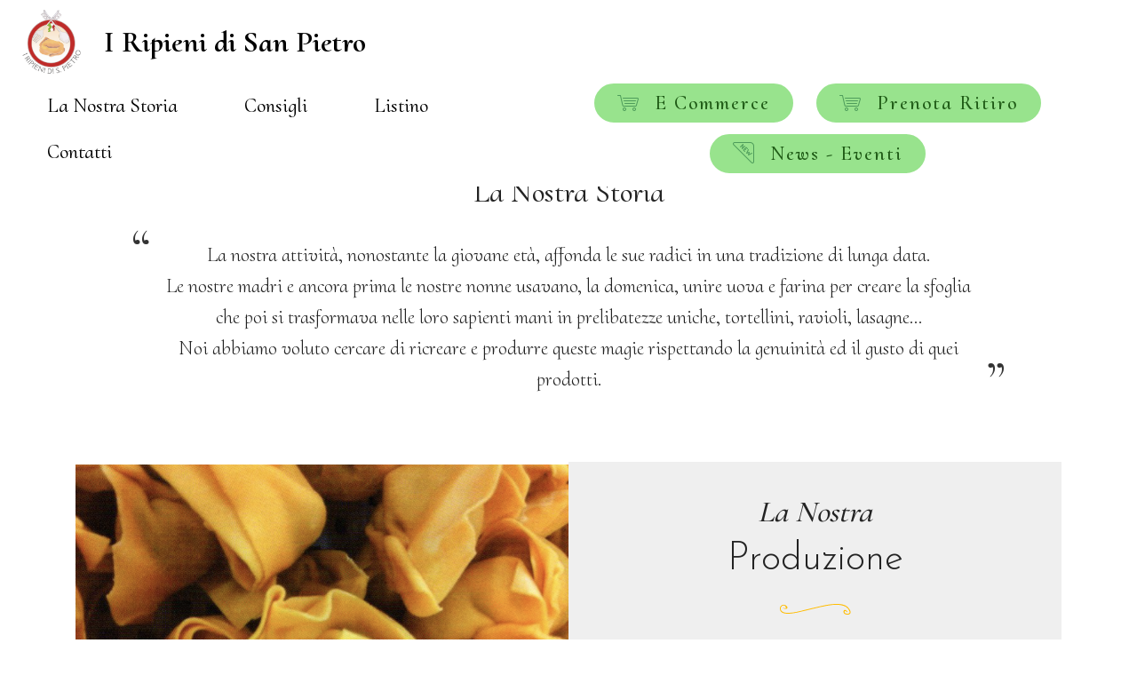

--- FILE ---
content_type: text/html; charset=utf-8
request_url: https://iripienidisanpietro.it/storia.html
body_size: 3379
content:
<!DOCTYPE html>
<html  >
<head>
  <!-- Site made with Mobirise Website Builder v5.9.6, https://mobirise.com -->
  <meta charset="UTF-8">
  <meta http-equiv="X-UA-Compatible" content="IE=edge">
  <meta name="generator" content="Mobirise v5.9.6, mobirise.com">
  <meta name="viewport" content="width=device-width, initial-scale=1, minimum-scale=1">
  <link rel="shortcut icon" href="assets/images/schermata-2017-12-29-alle-07.49.51-1190x1078.png" type="image/x-icon">
  <meta name="description" content="I Ripieni di San Pietro Produzione artigianale di  Tortellini fatti a mano Lavagno Verona ">
  
  
  <title>storia</title>
  <link rel="stylesheet" href="assets/web/assets/mobirise-icons/mobirise-icons.css">
  <link rel="stylesheet" href="assets/icon54/style.css">
  <link rel="stylesheet" href="assets/tether/tether.min.css">
  <link rel="stylesheet" href="assets/bootstrap/css/bootstrap.min.css">
  <link rel="stylesheet" href="assets/bootstrap/css/bootstrap-grid.min.css">
  <link rel="stylesheet" href="assets/bootstrap/css/bootstrap-reboot.min.css">
  <link rel="stylesheet" href="assets/animatecss/animate.min.css">
  <link rel="stylesheet" href="assets/shopping-cart/minicart-theme.css">
  <link rel="stylesheet" href="assets/dropdown/css/style.css">
  <link rel="stylesheet" href="assets/socicon/css/styles.css">
  <link rel="stylesheet" href="assets/theme/css/style.css">
  <link rel="preload" href="https://fonts.googleapis.com/css?family=Josefin+Sans:100,200,300,400,500,600,700,100i,200i,300i,400i,500i,600i,700i&display=swap" as="style" onload="this.onload=null;this.rel='stylesheet'">
  <noscript><link rel="stylesheet" href="https://fonts.googleapis.com/css?family=Josefin+Sans:100,200,300,400,500,600,700,100i,200i,300i,400i,500i,600i,700i&display=swap"></noscript>
  <link rel="preload" href="https://fonts.googleapis.com/css?family=Cormorant+Upright:300,400,500,600,700&display=swap" as="style" onload="this.onload=null;this.rel='stylesheet'">
  <noscript><link rel="stylesheet" href="https://fonts.googleapis.com/css?family=Cormorant+Upright:300,400,500,600,700&display=swap"></noscript>
  <link rel="preload" as="style" href="assets/mobirise/css/mbr-additional.css"><link rel="stylesheet" href="assets/mobirise/css/mbr-additional.css" type="text/css">

  
  
  
</head>
<body>
<script>var shopcartSettings = {"shopcart_top_offset":120,"side_offset":20,"site_width":1150,"shopcart_icon_color":"#FFFFFF","shopcart_back_color":"#000000","shopcart_icon_size":30,"sc_count_color":"#FFFFFF","sc_count_back_color":"#F97352","sc_count_size":12,"checkout_button":"Check out with"};</script>
  
  <section class="menu cid-qEIfrmX4lC" once="menu" id="menu1-26">

    
    

    <nav class="navbar navbar-dropdown navbar-fixed-top navbar-expand-lg">
        <div class="navbar-brand">
            <span class="navbar-logo">
                <a href="index.html">
                    <img src="assets/images/schermata-2017-12-29-alle-07.49.51-1190x1078.png" alt="Mobirise" title="" style="height: 5rem;">
                </a>
            </span>
            <span class="navbar-caption-wrap"><a class="navbar-caption text-black display-5" href="index.html">
                    I Ripieni di San Pietro</a></span>
        </div>
        <button class="navbar-toggler" type="button" data-toggle="collapse" data-target="#navbarSupportedContent" aria-controls="navbarNavAltMarkup" aria-expanded="false" aria-label="Toggle navigation">
            <div class="hamburger">
                <span></span>
                <span></span>
                <span></span>
                <span></span>
            </div>
        </button>
      <div class="collapse navbar-collapse" id="navbarSupportedContent">
            <ul class="navbar-nav nav-dropdown" data-app-modern-menu="true"><li class="nav-item">
                    <a class="nav-link link text-black display-4" href="storia.html">
                        La Nostra Storia</a>
                </li><li class="nav-item"><a class="nav-link link text-black display-4" href="index.html#features5-p">
                        Consigli</a></li><li class="nav-item"><a class="nav-link link text-black display-4" href="prezzi.html" aria-expanded="true">
                        Listino</a></li><li class="nav-item"><a class="nav-link link text-black display-4" href="index.html#info2-u">
                        Contatti</a></li></ul>
            
            <div class="navbar-buttons mbr-section-btn"><a class="btn btn-sm btn-success display-4"><span class="mbri-shopping-cart mbr-iconfont mbr-iconfont-btn" style="color: rgb(78, 156, 91);"></span>E Commerce</a> <a class="btn btn-sm btn-success display-4" href="order.html"><span class="mbri-shopping-cart mbr-iconfont mbr-iconfont-btn" style="color: rgb(78, 156, 91);"></span>Prenota Ritiro</a> <a class="btn btn-sm btn-success display-4" href="news.html"><span class="icon54-v1-new-tag5 mbr-iconfont mbr-iconfont-btn" style="color: rgb(78, 156, 91);"></span>News - Eventi</a></div>
      </div>
    </nav>
</section>

<section class="mbr-section content2 cid-qFmN4tsLW1" id="content2-27">

    

    <div class="container">
        <div class="row justify-content-center">
            <div class="col-md-10 col-sm-12 text-section">
                <div class="logo align-center pb-3">
                    <a href="https://mobirise.com">
                        <img src="assets/images/schermata-2017-12-29-alle-07.49.51-1190x1078.png" alt="Mobirise" title="" style="height: 3.8rem;">
                    </a>
                </div>
                <h3 class="mbr-section-title mbr-fonts-style align-center pb-4 display-5">
                    La Nostra Storia</h3>
                <p class="mbr-fonts-style mbr-text align-center display-7">
                    La nostra attività, nonostante la giovane età, affonda le sue radici in una tradizione di lunga data.<br>Le nostre madri e ancora prima le nostre nonne usavano, la domenica, unire uova e farina per creare la sfoglia che poi si trasformava nelle loro sapienti mani in prelibatezze uniche, tortellini, ravioli, lasagne...<br>Noi abbiamo voluto cercare di ricreare e produrre queste magie rispettando la genuinità ed il gusto di quei prodotti.<br></p>
            </div>
        </div>
    </div>
</section>

<section class="carousel slide testimonials-slider cid-qFAVi2Qsqo" id="features5-2b">

    

    

    <div class="container text-center">

        <div class="carousel slide" data-ride="carousel" role="listbox">
            <div class="carousel-inner">
                
            <div class="carousel-item">
                    <div class="media-container-row">
                        <div class="col-lg-6 image-element align-self-stretch">
                            <div class="img-wrap">
                                <img src="assets/images/schermata-2018-01-02-alle-18.30.20-1000x700.png" alt="" title="">
                            </div>
                        </div>
                        <div class="col-lg-6 text-element">
                            <div class="text-content">
                                <h2 class="mbr-subtitle mbr-primary pt-2 mbr-fonts-style align-center display-5"><em>La Nostra</em></h2>
                                <h2 class="mbr-title pt-2 mbr-fonts-style align-center display-2">
                                    Produzione</h2>
                                <div class="py-3 ornament align-center">
                                    <svg xmlns="http://www.w3.org/2000/svg" viewBox="0 0 133 20" height="20" width="80" fill="#ffbc00">
                                        <g><path d="M127.18,6.19C121-.05,109.94-.24,101.84.1,90.84.56,80,3.3,69.32,5.77c-8,1.86-16,3.63-24,5.72-9.21,2.41-18.6,4.72-28.14,5.19-4.1.2-8.48,0-12.16-2a6.6,6.6,0,0,1-2.7-9A5.46,5.46,0,0,1,7.07,2.77c4-.22,6.73,8.39-.08,4.58a.49.49,0,0,0-.49.84c4.88,3,10.8,0,5.4-4.91C7.6-.63.4,2.06,0,8-1,24,28.25,17,36.29,15.24,53.74,11.37,70.9,6.44,88.53,3.33c11.1-2,24.75-3.54,35.06,2.19a16,16,0,0,1,6.86,8.85c1.29,4.31-4.35,4.2-7,3.52-4.84-1.26-2.42-8,1.22-3,.61.83,2,0,1.4-.82-2.15-2.93-6.71-4.9-7.12.35s8.36,7.24,11.72,4.47C135,15.32,129.91,9,127.18,6.19Z"></path></g>
                                    </svg>
                                </div>
                                <div class="mbr-section-text">
                                    <p class="mbr-text mbr-light mbr-fonts-style align-center display-7">
                                      Avendo ben presente gli obbiettivi che vogliamo raggiungere, che sono la qualità e la genuinità nei nostri prodotti, abbiamo optato per la surgelazione che ci consente di NON usare, coloranti, antiossidanti ne conservanti e quindi proporre prodotti completamente naturali.<br>
                                    </p>
                                </div>
                                <div class="py-3 link"><a href="prezzi.html" class="text-danger">PRODUZIONE E LISTINO PREZZI</a></div>
                            </div>
                        </div>
                    </div>
                </div><div class="carousel-item">
                    <div class="media-container-row">
                        <div class="col-lg-6 image-element align-self-stretch">
                            <div class="img-wrap">
                                <img src="assets/images/schermata-2018-01-02-alle-18.27.53-1000x700.png" alt="" title="">
                            </div>
                        </div>
                        <div class="col-lg-6 text-element">
                            <div class="text-content">
                                <h2 class="mbr-subtitle mbr-primary pt-2 mbr-fonts-style align-center display-5"><em>I Nostri</em></h2>
                                <h2 class="mbr-title pt-2 mbr-fonts-style align-center display-2">
                                    Prodotti</h2>
                                <div class="py-3 ornament align-center">
                                    <svg xmlns="http://www.w3.org/2000/svg" viewBox="0 0 133 20" height="20" width="80" fill="#ffbc00">
                                        <g><path d="M127.18,6.19C121-.05,109.94-.24,101.84.1,90.84.56,80,3.3,69.32,5.77c-8,1.86-16,3.63-24,5.72-9.21,2.41-18.6,4.72-28.14,5.19-4.1.2-8.48,0-12.16-2a6.6,6.6,0,0,1-2.7-9A5.46,5.46,0,0,1,7.07,2.77c4-.22,6.73,8.39-.08,4.58a.49.49,0,0,0-.49.84c4.88,3,10.8,0,5.4-4.91C7.6-.63.4,2.06,0,8-1,24,28.25,17,36.29,15.24,53.74,11.37,70.9,6.44,88.53,3.33c11.1-2,24.75-3.54,35.06,2.19a16,16,0,0,1,6.86,8.85c1.29,4.31-4.35,4.2-7,3.52-4.84-1.26-2.42-8,1.22-3,.61.83,2,0,1.4-.82-2.15-2.93-6.71-4.9-7.12.35s8.36,7.24,11.72,4.47C135,15.32,129.91,9,127.18,6.19Z"></path></g>
                                    </svg>
                                </div>
                                <div class="mbr-section-text">
                                    <p class="mbr-text mbr-light mbr-fonts-style align-center display-7">
                                      <br>Vogliamo valorizzare il più possibile<br>i prodotti del nostro territorio e quindi anche la stagionalità e la genuinità<br>di quello che offriamo.<br>
                                    </p>
                                </div>
                                <div class="py-3 link"><a href="prezzi.html" class="text-danger">PRODUZIONE E LISTINO PREZZI</a></div>
                            </div>
                        </div>
                    </div>
                </div></div>

            <div class="carousel-indicators">
                <li data-slide-to="0" class="active"></li>
                <li data-slide-to="1"></li>
                
                
                
                
                
                
                
                
            </div>
            <div class="carousel-controls">
                <a class="carousel-control-prev" role="button" data-slide="prev">
                  <span aria-hidden="true" class="mbri-arrow-prev mbr-iconfont"></span>
                  <span class="sr-only">Previous</span>
                </a>
                <a class="carousel-control-next" role="button" data-slide="next">
                  <span aria-hidden="true" class="mbri-arrow-next mbr-iconfont"></span>
                  <span class="sr-only">Next</span>
                </a>
            </div>
        </div>
    </div>
</section>

<section class="mbr-section mbr-section--no-padding" id="custom-html-29" custom-code="true" data-rv-view="267"></section>


<script src="assets/web/assets/jquery/jquery.min.js"></script>
  <script src="assets/popper/popper.min.js"></script>
  <script src="assets/tether/tether.min.js"></script>
  <script src="assets/bootstrap/js/bootstrap.min.js"></script>
  <script src="assets/smoothscroll/smooth-scroll.js"></script>
  <script src="assets/viewportchecker/jquery.viewportchecker.js"></script>
  <script src="assets/shopping-cart/minicart.js"></script>
  <script src="assets/shopping-cart/jquery.easing.min.js"></script>
  <script src="assets/shopping-cart/minicart-customizer.js"></script>
  <script src="assets/dropdown/js/script.min.js"></script>
  <script src="assets/touch-swipe/jquery.touch-swipe.min.js"></script>
  <script src="assets/bootstrapcarouselswipe/bootstrap-carousel-swipe.js"></script>
  <script src="assets/mbr-testimonials-slider/mbr-testimonials-slider.js"></script>
  <script src="assets/theme/js/script.js"></script>
  
  
  
 <div id="scrollToTop" class="scrollToTop mbr-arrow-up"><a style="text-align: center;"><i class="mbr-arrow-up-icon mbr-arrow-up-icon-cm cm-icon cm-icon-smallarrow-up"></i></a></div>
    <input name="animation" type="hidden">
  </body>
</html>

--- FILE ---
content_type: text/css
request_url: https://iripienidisanpietro.it/assets/mobirise/css/mbr-additional.css
body_size: 6993
content:
body {
  font-family: Josefin Sans;
  font-style: normal;
  line-height: 1.5;
}
.mbr-section-title {
  font-style: normal;
  line-height: 1.2;
}
.mbr-section-subtitle {
  line-height: 1.3;
}
.mbr-text {
  font-style: normal;
  line-height: 1.6;
}
.display-1 {
  font-family: 'Josefin Sans', sans-serif;
  font-size: 3.7rem;
}
.display-1 > .mbr-iconfont {
  font-size: 5.92rem;
}
.display-2 {
  font-family: 'Josefin Sans', sans-serif;
  font-size: 2.7rem;
}
.display-2 > .mbr-iconfont {
  font-size: 4.32rem;
}
.display-4 {
  font-family: 'Cormorant Upright', serif;
  font-size: 1.4rem;
}
.display-4 > .mbr-iconfont {
  font-size: 2.24rem;
}
.display-5 {
  font-family: 'Cormorant Upright', serif;
  font-size: 2.1rem;
}
.display-5 > .mbr-iconfont {
  font-size: 3.36rem;
}
.display-7 {
  font-family: 'Cormorant Upright', serif;
  font-size: 1.4rem;
}
.display-7 > .mbr-iconfont {
  font-size: 2.24rem;
}
/* ---- Fluid typography for mobile devices ---- */
/* 1.4 - font scale ratio ( bootstrap == 1.42857 ) */
/* 100vw - current viewport width */
/* (48 - 20)  48 == 48rem == 768px, 20 == 20rem == 320px(minimal supported viewport) */
/* 0.65 - min scale variable, may vary */
@media (max-width: 768px) {
  .display-1 {
    font-size: 2.96rem;
    font-size: calc( 1.945rem + (3.7 - 1.945) * ((100vw - 20rem) / (48 - 20)));
    line-height: calc( 1.4 * (1.945rem + (3.7 - 1.945) * ((100vw - 20rem) / (48 - 20))));
  }
  .display-2 {
    font-size: 2.16rem;
    font-size: calc( 1.595rem + (2.7 - 1.595) * ((100vw - 20rem) / (48 - 20)));
    line-height: calc( 1.4 * (1.595rem + (2.7 - 1.595) * ((100vw - 20rem) / (48 - 20))));
  }
  .display-4 {
    font-size: 1.12rem;
    font-size: calc( 1.14rem + (1.4 - 1.14) * ((100vw - 20rem) / (48 - 20)));
    line-height: calc( 1.4 * (1.14rem + (1.4 - 1.14) * ((100vw - 20rem) / (48 - 20))));
  }
  .display-5 {
    font-size: 1.68rem;
    font-size: calc( 1.385rem + (2.1 - 1.385) * ((100vw - 20rem) / (48 - 20)));
    line-height: calc( 1.4 * (1.385rem + (2.1 - 1.385) * ((100vw - 20rem) / (48 - 20))));
  }
}
/* Buttons */
.btn {
  border-radius: 0;
  font-weight: 600;
  border-width: 2px;
  font-style: normal;
  letter-spacing: 2px;
  margin: .4rem .8rem;
  white-space: normal;
  -webkit-transition: all 0.3s ease-in-out;
  -moz-transition: all 0.3s ease-in-out;
  transition: all 0.3s ease-in-out;
  display: -webkit-inline-flex;
  display: inline-flex;
  -webkit-align-items: center;
  align-items: center;
  -webkit-justify-content: center;
  justify-content: center;
  word-break: break-word;
  padding: 0.8rem 2rem;
  border-radius: 0px;
}
.btn-sm {
  font-weight: 600;
  letter-spacing: 2px;
  -webkit-transition: all 0.3s ease-in-out;
  -moz-transition: all 0.3s ease-in-out;
  transition: all 0.3s ease-in-out;
  padding: 0.5rem 1.5rem;
  border-radius: 0px;
}
.btn-md {
  font-weight: 600;
  letter-spacing: 2px;
  margin: .4rem .8rem !important;
  -webkit-transition: all 0.3s ease-in-out;
  -moz-transition: all 0.3s ease-in-out;
  transition: all 0.3s ease-in-out;
  padding: 0.8rem 2rem;
  border-radius: 0px;
}
.btn-lg {
  font-weight: 600;
  letter-spacing: 2px;
  margin: .4rem .8rem !important;
  -webkit-transition: all 0.3s ease-in-out;
  -moz-transition: all 0.3s ease-in-out;
  transition: all 0.3s ease-in-out;
  padding: 0.8rem 2rem;
  border-radius: 0px;
}
.bg-primary {
  background-color: #ffffff !important;
}
.bg-success {
  background-color: #98e38d !important;
}
.bg-info {
  background-color: #69b9d0 !important;
}
.bg-warning {
  background-color: #c1c1c1 !important;
}
.bg-danger {
  background-color: #333333 !important;
}
.btn-primary,
.btn-primary:active,
.btn-primary.active {
  background-color: #ffffff !important;
  border-color: #ffffff !important;
  color: #808080 !important;
}
.btn-primary:hover,
.btn-primary:focus,
.btn-primary.focus {
  color: #808080 !important;
  background-color: #d9d9d9 !important;
  border-color: #d9d9d9 !important;
}
.btn-primary.disabled,
.btn-primary:disabled {
  color: #808080 !important;
  background-color: #d9d9d9 !important;
  border-color: #d9d9d9 !important;
}
.btn-secondary,
.btn-secondary:active,
.btn-secondary.active {
  background-color: #f5aeb5 !important;
  border-color: #f5aeb5 !important;
  color: #ffffff !important;
}
.btn-secondary:hover,
.btn-secondary:focus,
.btn-secondary.focus {
  color: #ffffff !important;
  background-color: #ed6a77 !important;
  border-color: #ed6a77 !important;
}
.btn-secondary.disabled,
.btn-secondary:disabled {
  color: #ffffff !important;
  background-color: #ed6a77 !important;
  border-color: #ed6a77 !important;
}
.btn-info,
.btn-info:active,
.btn-info.active {
  background-color: #69b9d0 !important;
  border-color: #69b9d0 !important;
  color: #ffffff !important;
}
.btn-info:hover,
.btn-info:focus,
.btn-info.focus {
  color: #ffffff !important;
  background-color: #3898b4 !important;
  border-color: #3898b4 !important;
}
.btn-info.disabled,
.btn-info:disabled {
  color: #ffffff !important;
  background-color: #3898b4 !important;
  border-color: #3898b4 !important;
}
.btn-success,
.btn-success:active,
.btn-success.active {
  background-color: #98e38d !important;
  border-color: #98e38d !important;
  color: #1f5b16 !important;
}
.btn-success:hover,
.btn-success:focus,
.btn-success.focus {
  color: #1f5b16 !important;
  background-color: #61d450 !important;
  border-color: #61d450 !important;
}
.btn-success.disabled,
.btn-success:disabled {
  color: #1f5b16 !important;
  background-color: #61d450 !important;
  border-color: #61d450 !important;
}
.btn-warning,
.btn-warning:active,
.btn-warning.active {
  background-color: #c1c1c1 !important;
  border-color: #c1c1c1 !important;
  color: #ffffff !important;
}
.btn-warning:hover,
.btn-warning:focus,
.btn-warning.focus {
  color: #ffffff !important;
  background-color: #9b9b9b !important;
  border-color: #9b9b9b !important;
}
.btn-warning.disabled,
.btn-warning:disabled {
  color: #ffffff !important;
  background-color: #9b9b9b !important;
  border-color: #9b9b9b !important;
}
.btn-danger,
.btn-danger:active,
.btn-danger.active {
  background-color: #333333 !important;
  border-color: #333333 !important;
  color: #ffffff !important;
}
.btn-danger:hover,
.btn-danger:focus,
.btn-danger.focus {
  color: #ffffff !important;
  background-color: #0d0d0d !important;
  border-color: #0d0d0d !important;
}
.btn-danger.disabled,
.btn-danger:disabled {
  color: #ffffff !important;
  background-color: #0d0d0d !important;
  border-color: #0d0d0d !important;
}
.btn-white {
  color: #333333 !important;
}
.btn-white,
.btn-white:active,
.btn-white.active {
  background-color: #ffffff !important;
  border-color: #ffffff !important;
  color: #808080 !important;
}
.btn-white:hover,
.btn-white:focus,
.btn-white.focus {
  color: #808080 !important;
  background-color: #d9d9d9 !important;
  border-color: #d9d9d9 !important;
}
.btn-white.disabled,
.btn-white:disabled {
  color: #808080 !important;
  background-color: #d9d9d9 !important;
  border-color: #d9d9d9 !important;
}
.btn-black,
.btn-black:active,
.btn-black.active {
  background-color: #333333 !important;
  border-color: #333333 !important;
  color: #ffffff !important;
}
.btn-black:hover,
.btn-black:focus,
.btn-black.focus {
  color: #ffffff !important;
  background-color: #0d0d0d !important;
  border-color: #0d0d0d !important;
}
.btn-black.disabled,
.btn-black:disabled {
  color: #ffffff !important;
  background-color: #0d0d0d !important;
  border-color: #0d0d0d !important;
}
.btn-primary-outline,
.btn-primary-outline:active,
.btn-primary-outline.active {
  background: none;
  border-color: #cccccc;
  color: #cccccc;
}
.btn-primary-outline:hover,
.btn-primary-outline:focus,
.btn-primary-outline.focus {
  color: #808080;
  background-color: #ffffff;
  border-color: #ffffff;
}
.btn-primary-outline.disabled,
.btn-primary-outline:disabled {
  color: #808080 !important;
  background-color: #ffffff !important;
  border-color: #ffffff !important;
}
.btn-secondary-outline,
.btn-secondary-outline:active,
.btn-secondary-outline.active {
  background: none;
  border-color: #ea5362;
  color: #ea5362;
}
.btn-secondary-outline:hover,
.btn-secondary-outline:focus,
.btn-secondary-outline.focus {
  color: #ffffff;
  background-color: #f5aeb5;
  border-color: #f5aeb5;
}
.btn-secondary-outline.disabled,
.btn-secondary-outline:disabled {
  color: #ffffff !important;
  background-color: #f5aeb5 !important;
  border-color: #f5aeb5 !important;
}
.btn-info-outline,
.btn-info-outline:active,
.btn-info-outline.active {
  background: none;
  border-color: #3288a1;
  color: #3288a1;
}
.btn-info-outline:hover,
.btn-info-outline:focus,
.btn-info-outline.focus {
  color: #ffffff;
  background-color: #69b9d0;
  border-color: #69b9d0;
}
.btn-info-outline.disabled,
.btn-info-outline:disabled {
  color: #ffffff !important;
  background-color: #69b9d0 !important;
  border-color: #69b9d0 !important;
}
.btn-success-outline,
.btn-success-outline:active,
.btn-success-outline.active {
  background: none;
  border-color: #4ecf3b;
  color: #4ecf3b;
}
.btn-success-outline:hover,
.btn-success-outline:focus,
.btn-success-outline.focus {
  color: #1f5b16;
  background-color: #98e38d;
  border-color: #98e38d;
}
.btn-success-outline.disabled,
.btn-success-outline:disabled {
  color: #1f5b16 !important;
  background-color: #98e38d !important;
  border-color: #98e38d !important;
}
.btn-warning-outline,
.btn-warning-outline:active,
.btn-warning-outline.active {
  background: none;
  border-color: #8e8e8e;
  color: #8e8e8e;
}
.btn-warning-outline:hover,
.btn-warning-outline:focus,
.btn-warning-outline.focus {
  color: #ffffff;
  background-color: #c1c1c1;
  border-color: #c1c1c1;
}
.btn-warning-outline.disabled,
.btn-warning-outline:disabled {
  color: #ffffff !important;
  background-color: #c1c1c1 !important;
  border-color: #c1c1c1 !important;
}
.btn-danger-outline,
.btn-danger-outline:active,
.btn-danger-outline.active {
  background: none;
  border-color: #000000;
  color: #000000;
}
.btn-danger-outline:hover,
.btn-danger-outline:focus,
.btn-danger-outline.focus {
  color: #ffffff;
  background-color: #333333;
  border-color: #333333;
}
.btn-danger-outline.disabled,
.btn-danger-outline:disabled {
  color: #ffffff !important;
  background-color: #333333 !important;
  border-color: #333333 !important;
}
.btn-black-outline,
.btn-black-outline:active,
.btn-black-outline.active {
  background: none;
  border-color: #000000;
  color: #000000;
}
.btn-black-outline:hover,
.btn-black-outline:focus,
.btn-black-outline.focus {
  color: #ffffff;
  background-color: #333333;
  border-color: #333333;
}
.btn-black-outline.disabled,
.btn-black-outline:disabled {
  color: #ffffff !important;
  background-color: #333333 !important;
  border-color: #333333 !important;
}
.btn-white-outline,
.btn-white-outline:active,
.btn-white-outline.active {
  background: none;
  border-color: #ffffff;
  color: #ffffff;
}
.btn-white-outline:hover,
.btn-white-outline:focus,
.btn-white-outline.focus {
  color: #333333;
  background-color: #ffffff;
  border-color: #ffffff;
}
.text-primary {
  color: #ffffff !important;
}
.text-secondary {
  color: #f5aeb5 !important;
}
.text-success {
  color: #98e38d !important;
}
.text-info {
  color: #69b9d0 !important;
}
.text-warning {
  color: #c1c1c1 !important;
}
.text-danger {
  color: #333333 !important;
}
.text-white {
  color: #ffffff !important;
}
.text-black {
  color: #000000 !important;
}
a.text-primary:hover,
a.text-primary:focus {
  color: #cccccc !important;
}
a.text-secondary:hover,
a.text-secondary:focus {
  color: #ea5362 !important;
}
a.text-success:hover,
a.text-success:focus {
  color: #4ecf3b !important;
}
a.text-info:hover,
a.text-info:focus {
  color: #3288a1 !important;
}
a.text-warning:hover,
a.text-warning:focus {
  color: #8e8e8e !important;
}
a.text-danger:hover,
a.text-danger:focus {
  color: #000000 !important;
}
a.text-white:hover,
a.text-white:focus {
  color: #b3b3b3 !important;
}
a.text-black:hover,
a.text-black:focus {
  color: #4d4d4d !important;
}
.alert-success {
  background-color: #98e38d;
}
.alert-info {
  background-color: #69b9d0;
}
.alert-warning {
  background-color: #c1c1c1;
}
.alert-danger {
  background-color: #333333;
}
.mbr-section-btn a.btn:not(.btn-form) {
  border-radius: 100px;
}
.mbr-section-btn a.btn:not(.btn-form):hover,
.mbr-section-btn a.btn:not(.btn-form):focus {
  box-shadow: none !important;
}
.mbr-section-btn a.btn:not(.btn-form):hover,
.mbr-section-btn a.btn:not(.btn-form):focus {
  -webkit-box-shadow: 0 10px 40px 0 rgba(0, 0, 0, 0.2) !important;
  box-shadow: 0 10px 40px 0 rgba(0, 0, 0, 0.2) !important;
}
.mbr-gallery-filter li a {
  border-radius: 100px !important;
}
.mbr-gallery-filter li.active .btn {
  background-color: #ffffff;
  border-color: #ffffff;
  color: #8c8c8c;
}
.mbr-gallery-filter li.active .btn:focus {
  box-shadow: none;
}
.nav-tabs .nav-link {
  border-radius: 100px !important;
}
.btn-form {
  border-radius: 0;
}
.btn-form:hover {
  cursor: pointer;
}
a,
a:hover {
  color: #ffffff;
}
.mbr-plan-header.bg-primary .mbr-plan-subtitle,
.mbr-plan-header.bg-primary .mbr-plan-price-desc {
  color: #ffffff;
}
.mbr-plan-header.bg-success .mbr-plan-subtitle,
.mbr-plan-header.bg-success .mbr-plan-price-desc {
  color: #ffffff;
}
.mbr-plan-header.bg-info .mbr-plan-subtitle,
.mbr-plan-header.bg-info .mbr-plan-price-desc {
  color: #ffffff;
}
.mbr-plan-header.bg-warning .mbr-plan-subtitle,
.mbr-plan-header.bg-warning .mbr-plan-price-desc {
  color: #ffffff;
}
.mbr-plan-header.bg-danger .mbr-plan-subtitle,
.mbr-plan-header.bg-danger .mbr-plan-price-desc {
  color: #a6a6a6;
}
/* Scroll to top button*/
#scrollToTop a {
  border-radius: 100px;
}
#scrollToTop a {
  border: 2px solid #ffbc00;
  background: transparent;
}
#scrollToTop a i:before {
  content: '';
  position: absolute;
  height: 40%;
  top: 25%;
  background: #ffbc00;
  width: 2px;
  left: calc(50% - 1px);
}
#scrollToTop a i:after {
  content: '';
  position: absolute;
  display: block;
  border-top: 2px solid #ffbc00;
  border-right: 2px solid #ffbc00;
  width: 40%;
  height: 40%;
  left: 30%;
  bottom: 30%;
  -webkit-transform: rotate(135deg);
  transform: rotate(135deg);
}
/* Others*/
.note-check a[data-value=Rubik] {
  font-style: normal;
}
.mbr-arrow {
  background-color: transparent;
  opacity: .7;
  transition: .3s;
  text-align: center;
  width: auto;
}
.mbr-arrow:hover {
  opacity: 1;
}
.mbr-arrow a {
  display: block;
}
.mbr-arrow a i {
  color: #ffbc00;
  top: auto !important;
  left: auto !important;
}
@media (max-width: 767px) {
  .mbr-arrow {
    display: none;
  }
}
.form-control-label {
  position: relative;
  cursor: pointer;
  margin-bottom: .357em;
  padding: 0;
}
.alert {
  color: #ffffff;
  border-radius: 0;
  border: 0;
  font-size: .875rem;
  line-height: 1.5;
  margin-bottom: 1.875rem;
  padding: 1.25rem;
  position: relative;
}
.alert.alert-form::after {
  background-color: inherit;
  bottom: -7px;
  content: "";
  display: block;
  height: 14px;
  left: 50%;
  margin-left: -7px;
  position: absolute;
  -webkit-transform: rotate(45deg);
  transform: rotate(45deg);
  width: 14px;
}
.form-control {
  background-color: #f5f5f5;
  box-shadow: none;
  color: #565656;
  font-family: 'Cormorant Upright', serif;
  font-size: 1.4rem;
  line-height: 1.43;
  min-height: 3.5em;
  padding: 1.07em .5em;
}
.form-control > .mbr-iconfont {
  font-size: 2.24rem;
}
.form-control,
.form-control:focus {
  border: 1px solid #e8e8e8;
}
.form-active .form-control:invalid {
  border-color: red;
}
.mbr-overlay {
  background-color: #000;
  bottom: 0;
  left: 0;
  opacity: .5;
  position: absolute;
  right: 0;
  top: 0;
  z-index: 0;
}
blockquote {
  font-style: italic;
  padding: 10px 0 10px 20px;
  font-size: 1.09rem;
  position: relative;
  border-color: #ffffff;
  border-width: 3px;
}
ul,
ol,
pre,
blockquote {
  margin-bottom: 2.3125rem;
}
pre {
  background: #f4f4f4;
  padding: 10px 24px;
  white-space: pre-wrap;
}
.inactive {
  -webkit-user-select: none;
  -moz-user-select: none;
  -ms-user-select: none;
  user-select: none;
  pointer-events: none;
  -webkit-user-drag: none;
  user-drag: none;
}
.mbr-section__comments .row {
  -webkit-justify-content: center;
  justify-content: center;
}
/* Forms */
.mbr-form .btn {
  margin: .4rem 0;
}
.mbr-form .input-group-btn a.btn {
  border-radius: 100px !important;
}
.mbr-form .input-group-btn a.btn:hover {
  box-shadow: 0 10px 40px 0 rgba(0, 0, 0, 0.2);
}
.mbr-form .input-group-btn button[type="submit"] {
  border-radius: 100px !important;
}
.mbr-form .input-group-btn button[type="submit"]:hover {
  box-shadow: 0 10px 40px 0 rgba(0, 0, 0, 0.2);
}
@media (max-width: 767px) {
  .btn {
    font-size: .75rem !important;
  }
  .btn .mbr-iconfont {
    font-size: 1rem !important;
  }
}
/* Social block */
.btn-social {
  font-size: 20px;
  border-radius: 50%;
  padding: 0;
  width: 44px;
  height: 44px;
  line-height: 44px;
  text-align: center;
  position: relative;
  border: 2px solid #c0a375;
  border-color: #ffffff;
  color: #232323;
  cursor: pointer;
}
.btn-social i {
  top: 0;
  line-height: 44px;
  width: 44px;
}
.btn-social:hover {
  color: #fff;
  background: #ffffff;
}
.btn-social + .btn {
  margin-left: .1rem;
}
.carousel-item.active,
.carousel-item-next,
.carousel-item-prev {
  display: -webkit-box;
  display: -webkit-flex;
  display: -ms-flexbox;
  display: flex;
}
.note-air-layout .dropup .dropdown-menu,
.note-air-layout .navbar-fixed-bottom .dropdown .dropdown-menu {
  bottom: initial !important;
}
html,
body {
  height: auto;
  min-height: 100vh;
}
.dropup .dropdown-toggle::after {
  display: none;
}
.cid-qEIfrmX4lC .nav-item:focus,
.cid-qEIfrmX4lC .nav-link:focus {
  outline: none;
}
.cid-qEIfrmX4lC .dropdown .dropdown-menu .dropdown-item {
  width: auto;
  -webkit-transition: all 0.25s ease-in-out;
  -moz-transition: all 0.25s ease-in-out;
  transition: all 0.25s ease-in-out;
}
.cid-qEIfrmX4lC .dropdown .dropdown-menu .dropdown-item::after {
  right: 0.5rem;
}
.cid-qEIfrmX4lC .dropdown .dropdown-menu .dropdown-item .mbr-iconfont {
  margin-left: -1.8rem;
  padding-right: 1rem;
  font-size: inherit;
}
.cid-qEIfrmX4lC .dropdown .dropdown-menu .dropdown-item .mbr-iconfont:before {
  display: inline-block;
  transform: scale(1, 1);
  -webkit-transition: all 0.25s ease-in-out;
  -moz-transition: all 0.25s ease-in-out;
  transition: all 0.25s ease-in-out;
}
.cid-qEIfrmX4lC .collapsed .dropdown .dropdown-menu .dropdown-item {
  padding: 0.235em 1.5em !important;
  transition: none;
  margin: 0 !important;
}
.cid-qEIfrmX4lC .navbar {
  min-height: 77px;
  transition: all .3s;
  background: #ffffff;
}
.cid-qEIfrmX4lC .navbar.opened {
  transition: all .3s;
  background: #ffffff !important;
}
.cid-qEIfrmX4lC .navbar .dropdown-item {
  padding: .235rem 1.5rem;
}
.cid-qEIfrmX4lC .navbar .navbar-collapse {
  justify-content: flex-end;
  z-index: 1;
}
.cid-qEIfrmX4lC .navbar.collapsed.opened .dropdown-menu {
  top: 0;
}
.cid-qEIfrmX4lC .navbar.collapsed .dropdown-menu {
  background: transparent !important;
}
.cid-qEIfrmX4lC .navbar.collapsed .dropdown-menu .dropdown-submenu {
  left: 0 !important;
}
.cid-qEIfrmX4lC .navbar.collapsed .dropdown-menu .dropdown-item:after {
  right: auto;
}
.cid-qEIfrmX4lC .navbar.collapsed .dropdown-menu .dropdown-toggle[data-toggle="dropdown-submenu"]:after {
  margin-left: .25rem;
  border-top: 0.35em solid;
  border-right: 0.35em solid transparent;
  border-left: 0.35em solid transparent;
  border-bottom: 0;
  top: 55%;
}
.cid-qEIfrmX4lC .navbar.collapsed ul.navbar-nav li {
  margin: auto;
}
.cid-qEIfrmX4lC .navbar.collapsed .dropdown-menu .dropdown-item {
  padding: .25rem 1.5rem;
  text-align: center;
}
.cid-qEIfrmX4lC .navbar.collapsed .icons-menu {
  padding-left: 0;
  padding-top: .5rem;
  padding-bottom: .5rem;
}
@media (max-width: 991px) {
  .cid-qEIfrmX4lC .navbar.opened .dropdown-menu {
    top: 0;
  }
  .cid-qEIfrmX4lC .navbar .dropdown-menu {
    background: transparent !important;
  }
  .cid-qEIfrmX4lC .navbar .dropdown-menu .dropdown-submenu {
    left: 0 !important;
  }
  .cid-qEIfrmX4lC .navbar .dropdown-menu .dropdown-item:after {
    right: auto;
  }
  .cid-qEIfrmX4lC .navbar .dropdown-menu .dropdown-toggle[data-toggle="dropdown-submenu"]:after {
    margin-left: .25rem;
    border-top: 0.35em solid;
    border-right: 0.35em solid transparent;
    border-left: 0.35em solid transparent;
    border-bottom: 0;
    top: 55%;
  }
  .cid-qEIfrmX4lC .navbar .navbar-logo img {
    height: 3.8rem !important;
  }
  .cid-qEIfrmX4lC .navbar ul.navbar-nav li {
    margin: auto;
  }
  .cid-qEIfrmX4lC .navbar .dropdown-menu .dropdown-item {
    padding: .25rem 1.5rem !important;
    text-align: center;
  }
  .cid-qEIfrmX4lC .navbar .navbar-brand {
    flex-shrink: initial;
    flex-basis: auto;
    word-break: break-word;
  }
  .cid-qEIfrmX4lC .navbar .navbar-toggler {
    flex-basis: auto;
  }
  .cid-qEIfrmX4lC .navbar .icons-menu {
    padding-left: 0;
    padding-top: .5rem;
    padding-bottom: .5rem;
  }
}
.cid-qEIfrmX4lC .navbar.navbar-short {
  background: #ffffff !important;
  min-height: 60px;
}
.cid-qEIfrmX4lC .navbar.navbar-short .navbar-logo img {
  height: 3rem !important;
}
.cid-qEIfrmX4lC .navbar.navbar-short .navbar-brand {
  padding: 0;
}
.cid-qEIfrmX4lC .navbar-brand {
  flex-shrink: 0;
  align-items: center;
  margin-right: 0;
  padding: 0;
  transition: all .3s;
  word-break: break-word;
  z-index: 1;
}
.cid-qEIfrmX4lC .navbar-brand .navbar-caption {
  line-height: inherit !important;
}
.cid-qEIfrmX4lC .navbar-brand .navbar-logo a {
  outline: none;
}
.cid-qEIfrmX4lC .dropdown-item.active,
.cid-qEIfrmX4lC .dropdown-item:active {
  background-color: transparent;
}
.cid-qEIfrmX4lC .navbar-expand-lg .navbar-nav .nav-link {
  padding: 0;
}
.cid-qEIfrmX4lC .nav-dropdown .link.dropdown-toggle {
  margin-right: 1.667em;
}
.cid-qEIfrmX4lC .nav-dropdown .link.dropdown-toggle[aria-expanded="true"] {
  margin-right: 0;
  padding: 0.667em 1.667em;
}
.cid-qEIfrmX4lC .navbar.navbar-expand-lg .dropdown .dropdown-menu {
  background: #ffffff;
}
.cid-qEIfrmX4lC .navbar.navbar-expand-lg .dropdown .dropdown-menu .dropdown-submenu {
  margin: 0;
  left: 100%;
}
.cid-qEIfrmX4lC .navbar .dropdown.open > .dropdown-menu {
  display: block;
}
.cid-qEIfrmX4lC ul.navbar-nav {
  flex-wrap: wrap;
}
.cid-qEIfrmX4lC .navbar-buttons {
  text-align: center;
}
.cid-qEIfrmX4lC button.navbar-toggler {
  outline: none;
  width: 31px;
  height: 20px;
  cursor: pointer;
  transition: all .2s;
  position: relative;
  align-self: center;
}
.cid-qEIfrmX4lC button.navbar-toggler .hamburger span {
  position: absolute;
  right: 0;
  width: 30px;
  height: 2px;
  border-right: 5px;
  background-color: #232323;
}
.cid-qEIfrmX4lC button.navbar-toggler .hamburger span:nth-child(1) {
  top: 0;
  transition: all .2s;
}
.cid-qEIfrmX4lC button.navbar-toggler .hamburger span:nth-child(2) {
  top: 8px;
  transition: all .15s;
}
.cid-qEIfrmX4lC button.navbar-toggler .hamburger span:nth-child(3) {
  top: 8px;
  transition: all .15s;
}
.cid-qEIfrmX4lC button.navbar-toggler .hamburger span:nth-child(4) {
  top: 16px;
  transition: all .2s;
}
.cid-qEIfrmX4lC nav.opened .hamburger span:nth-child(1) {
  top: 8px;
  width: 0;
  opacity: 0;
  right: 50%;
  transition: all .2s;
}
.cid-qEIfrmX4lC nav.opened .hamburger span:nth-child(2) {
  -webkit-transform: rotate(45deg);
  transform: rotate(45deg);
  transition: all .25s;
}
.cid-qEIfrmX4lC nav.opened .hamburger span:nth-child(3) {
  -webkit-transform: rotate(-45deg);
  transform: rotate(-45deg);
  transition: all .25s;
}
.cid-qEIfrmX4lC nav.opened .hamburger span:nth-child(4) {
  top: 8px;
  width: 0;
  opacity: 0;
  right: 50%;
  transition: all .2s;
}
.cid-qEIfrmX4lC .navbar-dropdown {
  padding: .5rem 1rem;
  position: fixed;
}
.cid-qEIfrmX4lC a.nav-link {
  justify-content: center;
  display: flex;
  align-items: center;
}
.cid-qEIfrmX4lC .mbr-iconfont {
  font-size: 1.5rem;
  padding-right: .5rem;
}
.cid-qEIfrmX4lC .icons-menu {
  flex-wrap: wrap;
  display: flex;
  justify-content: center;
  padding-left: 1rem;
  text-align: center;
}
.cid-qEIfrmX4lC .icons-menu span {
  font-size: 20px;
  color: #232323;
}
@media screen and (-ms-high-contrast: active), (-ms-high-contrast: none) {
  .cid-qEIfrmX4lC .navbar {
    height: 77px;
  }
  .cid-qEIfrmX4lC .navbar.opened {
    height: auto;
  }
}
.cid-qETAgPSQOG {
  background-image: url("../../../assets/images/schermata-2020-04-30-alle-17.57.33-2000x1122.png");
}
.cid-qETAgPSQOG .mbr-overlay {
  background: #ffffff;
  background: linear-gradient(45deg, #ffffff, #c1c1c1);
}
.cid-qETAgPSQOG .mbr-section-title {
  letter-spacing: .5rem;
  color: #ffffff;
}
.cid-qETAgPSQOG .mbr-section-subtitle B {
  color: #ffffff;
}
.cid-qETAgPSQOG .mbr-text,
.cid-qETAgPSQOG .mbr-section-btn {
  color: #ffffff;
}
.cid-qETAgPSQOG .mbr-section-title B {
  color: #ffffff;
}
.cid-qETAgPSQOG .mbr-section-subtitle I {
  color: #ffffff;
}
.cid-qEIniQYLLz {
  padding-top: 120px;
  padding-bottom: 90px;
  background-color: #ffffff;
}
.cid-qEIniQYLLz .mbr-slider .carousel-control {
  background: #1b1b1b;
}
.cid-qEIniQYLLz .mbr-slider .carousel-control-prev {
  left: 0;
  margin-left: 2.5rem;
}
.cid-qEIniQYLLz .mbr-slider .carousel-control-next {
  right: 0;
  margin-right: 2.5rem;
}
.cid-qEIniQYLLz .mbr-slider .modal-body .close {
  background: #1b1b1b;
}
.cid-qEIniQYLLz .mbr-gallery-item > div::before {
  content: '';
  position: absolute;
  left: 0;
  top: 0;
  width: 100%;
  height: 100%;
  background-color: #ffffff;
  background: linear-gradient(180deg, #ffffff, #f9e2af);
  opacity: 0;
  -webkit-transition: 0.2s opacity ease-in-out;
  transition: 0.2s opacity ease-in-out;
}
.cid-qEIniQYLLz .icon-focus {
  display: none;
}
.cid-qEIniQYLLz .mbr-gallery-title {
  transition: all 0.5s ease;
  position: absolute;
  text-align: left;
  display: none;
  width: 100%;
  top: 0;
  right: 0;
  padding: 1rem;
  color: #000000;
  font-weight: bold;
  background: transparent;
  -webkit-transition: all 0.5s ease;
  -moz-transition: all 0.5s ease;
  -o-transition: all 0.5s ease;
  -ms-transition: all 0.5s ease;
}
.cid-qEIniQYLLz ul {
  font-size: 0;
}
.cid-qEIniQYLLz .mbr-gallery-filter ul li .btn {
  border: none;
  background-color: transparent;
  color: #232323 !important;
  padding: 0.5rem 1rem 0.6rem;
  border-radius: 0;
  margin: 0!important;
  transition: padding, border 0s, transform .2s;
}
.cid-qEIniQYLLz .mbr-gallery-filter ul li .btn.active {
  padding: 0.5rem 1rem 0.5rem;
  border-radius: 0 !important;
  position: relative;
}
.cid-qEIniQYLLz .mbr-gallery-filter ul li .btn.active:after {
  content: '';
  position: absolute;
  bottom: 0;
  left: 0;
  width: 100%;
  height: 3px;
  background: linear-gradient(90deg, #ffffff, #f5aeb5);
}
.cid-qEIniQYLLz .mbr-gallery-filter ul li {
  padding: 0;
}
.cid-qEIniQYLLz .mbr-gallery-item > div:hover .mbr-gallery-title {
  padding-bottom: 1.5rem;
  display: block;
}
.cid-qEIniQYLLz .mbr-gallery-item > div:hover:before {
  opacity: .8 !important;
}
.cid-qEIniQYLLz .btn {
  background: none;
  border-radius: 0 !important;
}
.cid-qEIniQYLLz .btn:hover {
  background: transparent !important;
}
.cid-qEIniQYLLz .btn:hover:before {
  background: transparent !important;
}
.cid-qEIniQYLLz .btn:before {
  background-color: transparent !important;
}
.cid-qEIniQYLLz .btn:focus {
  box-shadow: none;
}
.cid-qEIniQYLLz .mbr-section-title {
  position: relative;
  z-index: 1;
}
.cid-qEOobj7j5D {
  padding-top: 90px;
  padding-bottom: 30px;
  background-color: #ffffff;
}
.cid-qEOobj7j5D .mbr-text {
  position: relative;
}
.cid-qEOobj7j5D .mbr-text:before {
  color: #333333;
  content: "\201C";
  font-size: 3em;
  line-height: 0.1em;
  margin-right: 0.2em;
  vertical-align: -0.4em;
  position: absolute;
  top: 10px;
  left: -2rem;
}
.cid-qEOobj7j5D .mbr-text:after {
  color: #333333;
  content: "\201D";
  font-size: 3em;
  line-height: 0.1em;
  vertical-align: -0.45em;
  position: absolute;
  bottom: 10px;
  right: -2rem;
}
@media (max-width: 767px) {
  .cid-qEOobj7j5D .mbr-text:after,
  .cid-qEOobj7j5D .mbr-text:before {
    display: none;
  }
}
.cid-qF57eEmutd {
  padding-top: 75px;
  padding-bottom: 75px;
  background-color: #ffffff;
}
.cid-qF57eEmutd .mbr-text {
  margin: 0;
}
.cid-qF57eEmutd .text-element {
  padding: 2rem;
  background-color: #efefef;
  align-items: center;
  justify-content: center;
  display: flex;
}
.cid-qF57eEmutd .row-element,
.cid-qF57eEmutd .image-element {
  padding: 0;
}
.cid-qF57eEmutd .image-element {
  display: flex;
  justify-content: center;
}
.cid-qF57eEmutd .image-element .img-wrap {
  width: 100% !important;
  height: 100% !important;
}
.cid-qF57eEmutd .image-element .img-wrap img {
  width: 100%;
  height: 100%;
  object-fit: cover;
  object-position: center center;
}
.cid-qF57eEmutd .carousel-item {
  justify-content: center;
}
.cid-qF57eEmutd .carousel-item.active,
.cid-qF57eEmutd .carousel-item-next,
.cid-qF57eEmutd .carousel-item-prev {
  display: flex;
}
.cid-qF57eEmutd .carousel-indicators {
  left: 50%;
  margin: 20px auto 0;
}
.cid-qF57eEmutd .carousel-indicators .active {
  opacity: 1;
  border: 0;
  background-color: #ffffff;
}
.cid-qF57eEmutd .carousel-indicators li {
  height: 15px;
  width: 15px;
  border-radius: 50%;
  transition: opacity .5s;
  background-color: #191919;
  font-size: 2rem;
  opacity: .5;
}
.cid-qF57eEmutd .carousel-indicators li:hover {
  opacity: 1;
}
.cid-qF57eEmutd .carousel-controls {
  display: none;
}
@media (max-width: 991px) {
  .cid-qF57eEmutd .carousel-controls {
    display: block;
  }
  .cid-qF57eEmutd .carousel-controls a {
    transition: opacity .5s;
    font-size: 2rem;
  }
  .cid-qF57eEmutd .carousel-controls a span {
    padding: 10px;
    border-radius: 50%;
    color: #ffffff;
    background: #444444;
    opacity: .9;
  }
  .cid-qF57eEmutd .carousel-controls a:hover span {
    opacity: 1;
  }
  .cid-qF57eEmutd .carousel-indicators {
    display: none;
  }
}
@media (max-width: 540px) {
  .cid-qF57eEmutd .text-element {
    padding: 1rem;
  }
  .cid-qF57eEmutd .carousel-controls {
    display: none;
  }
}
@media screen and (-ms-high-contrast: active), (-ms-high-contrast: none) {
  .cid-qF57eEmutd .image-element {
    min-width: 50%;
  }
  .cid-qF57eEmutd .media-container-row {
    width: 100%;
  }
}
.cid-qF7AZhTvst {
  padding-top: 45px;
  padding-bottom: 30px;
  background-color: #e2f7df;
}
.cid-qF5hSTkTdZ {
  padding-top: 120px;
  padding-bottom: 120px;
  background-color: #ffffff;
}
.cid-qF5hSTkTdZ .mbr-text {
  margin: 0;
}
.cid-qF5hSTkTdZ .text-element {
  padding: 2rem;
  background-color: #efefef;
  align-items: center;
  justify-content: center;
  display: flex;
}
.cid-qF5hSTkTdZ .row-element,
.cid-qF5hSTkTdZ .image-element {
  padding: 0;
}
.cid-qF5hSTkTdZ .image-element {
  display: flex;
  justify-content: center;
}
.cid-qF5hSTkTdZ .image-element .img-wrap {
  width: 100% !important;
  height: 100% !important;
}
.cid-qF5hSTkTdZ .image-element .img-wrap img {
  width: 100%;
  height: 100%;
  object-fit: cover;
  object-position: center center;
}
.cid-qF5hSTkTdZ .carousel-item {
  justify-content: center;
}
.cid-qF5hSTkTdZ .carousel-item.active,
.cid-qF5hSTkTdZ .carousel-item-next,
.cid-qF5hSTkTdZ .carousel-item-prev {
  display: flex;
}
.cid-qF5hSTkTdZ .carousel-indicators {
  left: 50%;
  margin: 20px auto 0;
}
.cid-qF5hSTkTdZ .carousel-indicators .active {
  opacity: 1;
  border: 0;
  background-color: #ffffff;
}
.cid-qF5hSTkTdZ .carousel-indicators li {
  height: 15px;
  width: 15px;
  border-radius: 50%;
  transition: opacity .5s;
  background-color: #191919;
  font-size: 2rem;
  opacity: .5;
}
.cid-qF5hSTkTdZ .carousel-indicators li:hover {
  opacity: 1;
}
.cid-qF5hSTkTdZ .carousel-controls {
  display: none;
}
@media (max-width: 991px) {
  .cid-qF5hSTkTdZ .carousel-controls {
    display: block;
  }
  .cid-qF5hSTkTdZ .carousel-controls a {
    transition: opacity .5s;
    font-size: 2rem;
  }
  .cid-qF5hSTkTdZ .carousel-controls a span {
    padding: 10px;
    border-radius: 50%;
    color: #ffffff;
    background: #444444;
    opacity: .9;
  }
  .cid-qF5hSTkTdZ .carousel-controls a:hover span {
    opacity: 1;
  }
  .cid-qF5hSTkTdZ .carousel-indicators {
    display: none;
  }
}
@media (max-width: 540px) {
  .cid-qF5hSTkTdZ .text-element {
    padding: 1rem;
  }
  .cid-qF5hSTkTdZ .carousel-controls {
    display: none;
  }
}
@media screen and (-ms-high-contrast: active), (-ms-high-contrast: none) {
  .cid-qF5hSTkTdZ .image-element {
    min-width: 50%;
  }
  .cid-qF5hSTkTdZ .media-container-row {
    width: 100%;
  }
}
.cid-qFaWwS1swA {
  padding-top: 90px;
  padding-bottom: 90px;
  background-color: #e2f7df;
}
.cid-qFaWwS1swA .mbr-section-subtitle {
  color: #444444;
}
.cid-qFaWwS1swA .media-container-row {
  -webkit-flex-wrap: wrap;
  -ms-flex-wrap: wrap;
  flex-wrap: wrap;
}
.cid-qFaWwS1swA .mbr-text {
  color: #444444;
}
.cid-qFaWwS1swA .mbr-author-desc {
  display: block;
  color: #444444;
}
.cid-qFaWwS1swA .mbr-author-name {
  color: #444444;
}
.cid-qFaWwS1swA .mbr-testimonial .panel-item {
  background-color: #ffffff;
}
.cid-qFaWwS1swA .mbr-testimonial .card-block {
  -webkit-flex-grow: 0;
  flex-grow: 0;
  padding: 2.4rem 2.4rem 0 2.4rem;
}
.cid-qFaWwS1swA .mbr-testimonial .card-block .testimonial-photo {
  display: inline-block;
  width: 120px;
  height: 120px;
  overflow: hidden;
  border-radius: 50%;
}
.cid-qFaWwS1swA .mbr-testimonial .card-block .testimonial-photo img {
  width: 100%;
  min-width: 100%;
  min-height: 100%;
}
.cid-qFaWwS1swA .mbr-testimonial .card-footer {
  padding-bottom: 2.4rem;
  border-top: 0;
  padding-top: 1rem;
  word-wrap: break-word;
  word-break: break-word;
  background: none;
}
@media (max-width: 300px) {
  .cid-qFaWwS1swA .testimonial-photo {
    width: 100% !important;
    height: auto !important;
  }
}
.cid-qF7VJ9jVbb {
  padding-top: 90px;
  padding-bottom: 90px;
  background-image: url("../../../assets/images/tira1-1-960x320.jpg");
}
.cid-qF7VJ9jVbb .row {
  justify-content: flex-end;
  align-items: stretch;
}
.cid-qF7VJ9jVbb .content-panel {
  padding: 3rem;
  background-color: #444444;
}
.cid-qF7VJ9jVbb .text-block {
  padding-right: 0;
}
.cid-qF7VJ9jVbb .google-map {
  width: 100%;
  height: 30rem;
  -webkit-filter: grayscale(100%);
  -moz-filter: grayscale(100%);
  -ms-filter: grayscale(100%);
  -o-filter: grayscale(100%);
  filter: gray;
}
.cid-qF7VJ9jVbb .google-map iframe {
  width: inherit;
  height: 100%;
}
.cid-qF7VJ9jVbb .google-map iframe .place-card {
  margin-left: 40px !important;
}
.cid-qF7VJ9jVbb .google-map .place-card {
  margin-left: 40px !important;
}
.cid-qFETaRiPXJ {
  padding-top: 60px;
  padding-bottom: 60px;
  background-color: #ffffff;
}
.cid-qFETaRiPXJ .icons-block .mbr-iconfont {
  font-size: 1.5rem;
  color: #3b5998;
  opacity: .5;
}
.cid-qFETaRiPXJ .icons-block .mbr-iconfont:hover {
  opacity: 1;
}
.cid-qFETaRiPXJ .links-block ul li {
  margin: 0 1rem;
}
.cid-qFETaRiPXJ .icons-block ul li {
  margin: 0 .5rem;
}
.cid-qFETaRiPXJ .links-block ul,
.cid-qFETaRiPXJ .icons-block ul {
  margin-bottom: 1.5rem;
}
.cid-qEIfrmX4lC .nav-item:focus,
.cid-qEIfrmX4lC .nav-link:focus {
  outline: none;
}
.cid-qEIfrmX4lC .dropdown .dropdown-menu .dropdown-item {
  width: auto;
  -webkit-transition: all 0.25s ease-in-out;
  -moz-transition: all 0.25s ease-in-out;
  transition: all 0.25s ease-in-out;
}
.cid-qEIfrmX4lC .dropdown .dropdown-menu .dropdown-item::after {
  right: 0.5rem;
}
.cid-qEIfrmX4lC .dropdown .dropdown-menu .dropdown-item .mbr-iconfont {
  margin-left: -1.8rem;
  padding-right: 1rem;
  font-size: inherit;
}
.cid-qEIfrmX4lC .dropdown .dropdown-menu .dropdown-item .mbr-iconfont:before {
  display: inline-block;
  transform: scale(1, 1);
  -webkit-transition: all 0.25s ease-in-out;
  -moz-transition: all 0.25s ease-in-out;
  transition: all 0.25s ease-in-out;
}
.cid-qEIfrmX4lC .collapsed .dropdown .dropdown-menu .dropdown-item {
  padding: 0.235em 1.5em !important;
  transition: none;
  margin: 0 !important;
}
.cid-qEIfrmX4lC .navbar {
  min-height: 77px;
  transition: all .3s;
  background: #ffffff;
}
.cid-qEIfrmX4lC .navbar.opened {
  transition: all .3s;
  background: #ffffff !important;
}
.cid-qEIfrmX4lC .navbar .dropdown-item {
  padding: .235rem 1.5rem;
}
.cid-qEIfrmX4lC .navbar .navbar-collapse {
  justify-content: flex-end;
  z-index: 1;
}
.cid-qEIfrmX4lC .navbar.collapsed.opened .dropdown-menu {
  top: 0;
}
.cid-qEIfrmX4lC .navbar.collapsed .dropdown-menu {
  background: transparent !important;
}
.cid-qEIfrmX4lC .navbar.collapsed .dropdown-menu .dropdown-submenu {
  left: 0 !important;
}
.cid-qEIfrmX4lC .navbar.collapsed .dropdown-menu .dropdown-item:after {
  right: auto;
}
.cid-qEIfrmX4lC .navbar.collapsed .dropdown-menu .dropdown-toggle[data-toggle="dropdown-submenu"]:after {
  margin-left: .25rem;
  border-top: 0.35em solid;
  border-right: 0.35em solid transparent;
  border-left: 0.35em solid transparent;
  border-bottom: 0;
  top: 55%;
}
.cid-qEIfrmX4lC .navbar.collapsed ul.navbar-nav li {
  margin: auto;
}
.cid-qEIfrmX4lC .navbar.collapsed .dropdown-menu .dropdown-item {
  padding: .25rem 1.5rem;
  text-align: center;
}
.cid-qEIfrmX4lC .navbar.collapsed .icons-menu {
  padding-left: 0;
  padding-top: .5rem;
  padding-bottom: .5rem;
}
@media (max-width: 991px) {
  .cid-qEIfrmX4lC .navbar.opened .dropdown-menu {
    top: 0;
  }
  .cid-qEIfrmX4lC .navbar .dropdown-menu {
    background: transparent !important;
  }
  .cid-qEIfrmX4lC .navbar .dropdown-menu .dropdown-submenu {
    left: 0 !important;
  }
  .cid-qEIfrmX4lC .navbar .dropdown-menu .dropdown-item:after {
    right: auto;
  }
  .cid-qEIfrmX4lC .navbar .dropdown-menu .dropdown-toggle[data-toggle="dropdown-submenu"]:after {
    margin-left: .25rem;
    border-top: 0.35em solid;
    border-right: 0.35em solid transparent;
    border-left: 0.35em solid transparent;
    border-bottom: 0;
    top: 55%;
  }
  .cid-qEIfrmX4lC .navbar .navbar-logo img {
    height: 3.8rem !important;
  }
  .cid-qEIfrmX4lC .navbar ul.navbar-nav li {
    margin: auto;
  }
  .cid-qEIfrmX4lC .navbar .dropdown-menu .dropdown-item {
    padding: .25rem 1.5rem !important;
    text-align: center;
  }
  .cid-qEIfrmX4lC .navbar .navbar-brand {
    flex-shrink: initial;
    flex-basis: auto;
    word-break: break-word;
  }
  .cid-qEIfrmX4lC .navbar .navbar-toggler {
    flex-basis: auto;
  }
  .cid-qEIfrmX4lC .navbar .icons-menu {
    padding-left: 0;
    padding-top: .5rem;
    padding-bottom: .5rem;
  }
}
.cid-qEIfrmX4lC .navbar.navbar-short {
  background: #ffffff !important;
  min-height: 60px;
}
.cid-qEIfrmX4lC .navbar.navbar-short .navbar-logo img {
  height: 3rem !important;
}
.cid-qEIfrmX4lC .navbar.navbar-short .navbar-brand {
  padding: 0;
}
.cid-qEIfrmX4lC .navbar-brand {
  flex-shrink: 0;
  align-items: center;
  margin-right: 0;
  padding: 0;
  transition: all .3s;
  word-break: break-word;
  z-index: 1;
}
.cid-qEIfrmX4lC .navbar-brand .navbar-caption {
  line-height: inherit !important;
}
.cid-qEIfrmX4lC .navbar-brand .navbar-logo a {
  outline: none;
}
.cid-qEIfrmX4lC .dropdown-item.active,
.cid-qEIfrmX4lC .dropdown-item:active {
  background-color: transparent;
}
.cid-qEIfrmX4lC .navbar-expand-lg .navbar-nav .nav-link {
  padding: 0;
}
.cid-qEIfrmX4lC .nav-dropdown .link.dropdown-toggle {
  margin-right: 1.667em;
}
.cid-qEIfrmX4lC .nav-dropdown .link.dropdown-toggle[aria-expanded="true"] {
  margin-right: 0;
  padding: 0.667em 1.667em;
}
.cid-qEIfrmX4lC .navbar.navbar-expand-lg .dropdown .dropdown-menu {
  background: #ffffff;
}
.cid-qEIfrmX4lC .navbar.navbar-expand-lg .dropdown .dropdown-menu .dropdown-submenu {
  margin: 0;
  left: 100%;
}
.cid-qEIfrmX4lC .navbar .dropdown.open > .dropdown-menu {
  display: block;
}
.cid-qEIfrmX4lC ul.navbar-nav {
  flex-wrap: wrap;
}
.cid-qEIfrmX4lC .navbar-buttons {
  text-align: center;
}
.cid-qEIfrmX4lC button.navbar-toggler {
  outline: none;
  width: 31px;
  height: 20px;
  cursor: pointer;
  transition: all .2s;
  position: relative;
  align-self: center;
}
.cid-qEIfrmX4lC button.navbar-toggler .hamburger span {
  position: absolute;
  right: 0;
  width: 30px;
  height: 2px;
  border-right: 5px;
  background-color: #232323;
}
.cid-qEIfrmX4lC button.navbar-toggler .hamburger span:nth-child(1) {
  top: 0;
  transition: all .2s;
}
.cid-qEIfrmX4lC button.navbar-toggler .hamburger span:nth-child(2) {
  top: 8px;
  transition: all .15s;
}
.cid-qEIfrmX4lC button.navbar-toggler .hamburger span:nth-child(3) {
  top: 8px;
  transition: all .15s;
}
.cid-qEIfrmX4lC button.navbar-toggler .hamburger span:nth-child(4) {
  top: 16px;
  transition: all .2s;
}
.cid-qEIfrmX4lC nav.opened .hamburger span:nth-child(1) {
  top: 8px;
  width: 0;
  opacity: 0;
  right: 50%;
  transition: all .2s;
}
.cid-qEIfrmX4lC nav.opened .hamburger span:nth-child(2) {
  -webkit-transform: rotate(45deg);
  transform: rotate(45deg);
  transition: all .25s;
}
.cid-qEIfrmX4lC nav.opened .hamburger span:nth-child(3) {
  -webkit-transform: rotate(-45deg);
  transform: rotate(-45deg);
  transition: all .25s;
}
.cid-qEIfrmX4lC nav.opened .hamburger span:nth-child(4) {
  top: 8px;
  width: 0;
  opacity: 0;
  right: 50%;
  transition: all .2s;
}
.cid-qEIfrmX4lC .navbar-dropdown {
  padding: .5rem 1rem;
  position: fixed;
}
.cid-qEIfrmX4lC a.nav-link {
  justify-content: center;
  display: flex;
  align-items: center;
}
.cid-qEIfrmX4lC .mbr-iconfont {
  font-size: 1.5rem;
  padding-right: .5rem;
}
.cid-qEIfrmX4lC .icons-menu {
  flex-wrap: wrap;
  display: flex;
  justify-content: center;
  padding-left: 1rem;
  text-align: center;
}
.cid-qEIfrmX4lC .icons-menu span {
  font-size: 20px;
  color: #232323;
}
@media screen and (-ms-high-contrast: active), (-ms-high-contrast: none) {
  .cid-qEIfrmX4lC .navbar {
    height: 77px;
  }
  .cid-qEIfrmX4lC .navbar.opened {
    height: auto;
  }
}
.cid-qFcwQ4sjNo {
  padding-top: 120px;
  padding-bottom: 45px;
  background-color: #ffffff;
}
.cid-qFcwQ4sjNo .carousel-item {
  justify-content: center;
}
.cid-qFcwQ4sjNo .carousel-item.active,
.cid-qFcwQ4sjNo .carousel-item-next,
.cid-qFcwQ4sjNo .carousel-item-prev {
  display: flex;
}
.cid-qFcwQ4sjNo .carousel-controls a {
  transition: opacity .5s;
  font-size: 2rem;
}
.cid-qFcwQ4sjNo .carousel-controls a span {
  position: absolute;
  top: 180px;
  padding: 10px;
  border-radius: 50%;
  color: #000000;
  background: #ffffff;
  opacity: .9;
}
.cid-qFcwQ4sjNo .carousel-controls a:hover span {
  opacity: 1;
}
.cid-qFcwQ4sjNo .user {
  padding: 3rem;
  background: transparent;
}
.cid-qFcwQ4sjNo .user_image {
  width: 200px;
  height: 200px;
  margin-bottom: 1.6rem;
  overflow: hidden;
  border-radius: 50%;
  background: #ffffff;
  margin: 0 auto 2rem auto;
  display: flex;
  box-shadow: 0 7px 20px 5px rgba(0, 0, 0, 0.08);
  -webkit-box-shadow: 0 7px 20px 5px rgba(0, 0, 0, 0.08);
  -ms-box-shadow: 0 7px 20px 5px rgba(0, 0, 0, 0.08);
  -o-box-shadow: 0 7px 20px 5px rgba(0, 0, 0, 0.08);
  -moz-box-shadow: 0 7px 20px 5px rgba(0, 0, 0, 0.08);
}
.cid-qFcwQ4sjNo .user_image .user_image_inner {
  width: 180px;
  height: 180px;
  border-radius: 50%;
  position: relative;
  overflow: hidden;
  display: flex;
  margin: auto;
}
.cid-qFcwQ4sjNo .user_image .user_image_inner img {
  width: 100%;
  min-width: 100%;
  min-height: 100%;
}
.cid-qFcwQ4sjNo .user_text {
  color: #444444;
}
@media (max-width: 230px) {
  .cid-qFcwQ4sjNo .user_image {
    width: 100%;
    height: auto;
  }
}
.cid-qEIfrmX4lC .nav-item:focus,
.cid-qEIfrmX4lC .nav-link:focus {
  outline: none;
}
.cid-qEIfrmX4lC .dropdown .dropdown-menu .dropdown-item {
  width: auto;
  -webkit-transition: all 0.25s ease-in-out;
  -moz-transition: all 0.25s ease-in-out;
  transition: all 0.25s ease-in-out;
}
.cid-qEIfrmX4lC .dropdown .dropdown-menu .dropdown-item::after {
  right: 0.5rem;
}
.cid-qEIfrmX4lC .dropdown .dropdown-menu .dropdown-item .mbr-iconfont {
  margin-left: -1.8rem;
  padding-right: 1rem;
  font-size: inherit;
}
.cid-qEIfrmX4lC .dropdown .dropdown-menu .dropdown-item .mbr-iconfont:before {
  display: inline-block;
  transform: scale(1, 1);
  -webkit-transition: all 0.25s ease-in-out;
  -moz-transition: all 0.25s ease-in-out;
  transition: all 0.25s ease-in-out;
}
.cid-qEIfrmX4lC .collapsed .dropdown .dropdown-menu .dropdown-item {
  padding: 0.235em 1.5em !important;
  transition: none;
  margin: 0 !important;
}
.cid-qEIfrmX4lC .navbar {
  min-height: 77px;
  transition: all .3s;
  background: #ffffff;
}
.cid-qEIfrmX4lC .navbar.opened {
  transition: all .3s;
  background: #ffffff !important;
}
.cid-qEIfrmX4lC .navbar .dropdown-item {
  padding: .235rem 1.5rem;
}
.cid-qEIfrmX4lC .navbar .navbar-collapse {
  justify-content: flex-end;
  z-index: 1;
}
.cid-qEIfrmX4lC .navbar.collapsed.opened .dropdown-menu {
  top: 0;
}
.cid-qEIfrmX4lC .navbar.collapsed .dropdown-menu {
  background: transparent !important;
}
.cid-qEIfrmX4lC .navbar.collapsed .dropdown-menu .dropdown-submenu {
  left: 0 !important;
}
.cid-qEIfrmX4lC .navbar.collapsed .dropdown-menu .dropdown-item:after {
  right: auto;
}
.cid-qEIfrmX4lC .navbar.collapsed .dropdown-menu .dropdown-toggle[data-toggle="dropdown-submenu"]:after {
  margin-left: .25rem;
  border-top: 0.35em solid;
  border-right: 0.35em solid transparent;
  border-left: 0.35em solid transparent;
  border-bottom: 0;
  top: 55%;
}
.cid-qEIfrmX4lC .navbar.collapsed ul.navbar-nav li {
  margin: auto;
}
.cid-qEIfrmX4lC .navbar.collapsed .dropdown-menu .dropdown-item {
  padding: .25rem 1.5rem;
  text-align: center;
}
.cid-qEIfrmX4lC .navbar.collapsed .icons-menu {
  padding-left: 0;
  padding-top: .5rem;
  padding-bottom: .5rem;
}
@media (max-width: 991px) {
  .cid-qEIfrmX4lC .navbar.opened .dropdown-menu {
    top: 0;
  }
  .cid-qEIfrmX4lC .navbar .dropdown-menu {
    background: transparent !important;
  }
  .cid-qEIfrmX4lC .navbar .dropdown-menu .dropdown-submenu {
    left: 0 !important;
  }
  .cid-qEIfrmX4lC .navbar .dropdown-menu .dropdown-item:after {
    right: auto;
  }
  .cid-qEIfrmX4lC .navbar .dropdown-menu .dropdown-toggle[data-toggle="dropdown-submenu"]:after {
    margin-left: .25rem;
    border-top: 0.35em solid;
    border-right: 0.35em solid transparent;
    border-left: 0.35em solid transparent;
    border-bottom: 0;
    top: 55%;
  }
  .cid-qEIfrmX4lC .navbar .navbar-logo img {
    height: 3.8rem !important;
  }
  .cid-qEIfrmX4lC .navbar ul.navbar-nav li {
    margin: auto;
  }
  .cid-qEIfrmX4lC .navbar .dropdown-menu .dropdown-item {
    padding: .25rem 1.5rem !important;
    text-align: center;
  }
  .cid-qEIfrmX4lC .navbar .navbar-brand {
    flex-shrink: initial;
    flex-basis: auto;
    word-break: break-word;
  }
  .cid-qEIfrmX4lC .navbar .navbar-toggler {
    flex-basis: auto;
  }
  .cid-qEIfrmX4lC .navbar .icons-menu {
    padding-left: 0;
    padding-top: .5rem;
    padding-bottom: .5rem;
  }
}
.cid-qEIfrmX4lC .navbar.navbar-short {
  background: #ffffff !important;
  min-height: 60px;
}
.cid-qEIfrmX4lC .navbar.navbar-short .navbar-logo img {
  height: 3rem !important;
}
.cid-qEIfrmX4lC .navbar.navbar-short .navbar-brand {
  padding: 0;
}
.cid-qEIfrmX4lC .navbar-brand {
  flex-shrink: 0;
  align-items: center;
  margin-right: 0;
  padding: 0;
  transition: all .3s;
  word-break: break-word;
  z-index: 1;
}
.cid-qEIfrmX4lC .navbar-brand .navbar-caption {
  line-height: inherit !important;
}
.cid-qEIfrmX4lC .navbar-brand .navbar-logo a {
  outline: none;
}
.cid-qEIfrmX4lC .dropdown-item.active,
.cid-qEIfrmX4lC .dropdown-item:active {
  background-color: transparent;
}
.cid-qEIfrmX4lC .navbar-expand-lg .navbar-nav .nav-link {
  padding: 0;
}
.cid-qEIfrmX4lC .nav-dropdown .link.dropdown-toggle {
  margin-right: 1.667em;
}
.cid-qEIfrmX4lC .nav-dropdown .link.dropdown-toggle[aria-expanded="true"] {
  margin-right: 0;
  padding: 0.667em 1.667em;
}
.cid-qEIfrmX4lC .navbar.navbar-expand-lg .dropdown .dropdown-menu {
  background: #ffffff;
}
.cid-qEIfrmX4lC .navbar.navbar-expand-lg .dropdown .dropdown-menu .dropdown-submenu {
  margin: 0;
  left: 100%;
}
.cid-qEIfrmX4lC .navbar .dropdown.open > .dropdown-menu {
  display: block;
}
.cid-qEIfrmX4lC ul.navbar-nav {
  flex-wrap: wrap;
}
.cid-qEIfrmX4lC .navbar-buttons {
  text-align: center;
}
.cid-qEIfrmX4lC button.navbar-toggler {
  outline: none;
  width: 31px;
  height: 20px;
  cursor: pointer;
  transition: all .2s;
  position: relative;
  align-self: center;
}
.cid-qEIfrmX4lC button.navbar-toggler .hamburger span {
  position: absolute;
  right: 0;
  width: 30px;
  height: 2px;
  border-right: 5px;
  background-color: #232323;
}
.cid-qEIfrmX4lC button.navbar-toggler .hamburger span:nth-child(1) {
  top: 0;
  transition: all .2s;
}
.cid-qEIfrmX4lC button.navbar-toggler .hamburger span:nth-child(2) {
  top: 8px;
  transition: all .15s;
}
.cid-qEIfrmX4lC button.navbar-toggler .hamburger span:nth-child(3) {
  top: 8px;
  transition: all .15s;
}
.cid-qEIfrmX4lC button.navbar-toggler .hamburger span:nth-child(4) {
  top: 16px;
  transition: all .2s;
}
.cid-qEIfrmX4lC nav.opened .hamburger span:nth-child(1) {
  top: 8px;
  width: 0;
  opacity: 0;
  right: 50%;
  transition: all .2s;
}
.cid-qEIfrmX4lC nav.opened .hamburger span:nth-child(2) {
  -webkit-transform: rotate(45deg);
  transform: rotate(45deg);
  transition: all .25s;
}
.cid-qEIfrmX4lC nav.opened .hamburger span:nth-child(3) {
  -webkit-transform: rotate(-45deg);
  transform: rotate(-45deg);
  transition: all .25s;
}
.cid-qEIfrmX4lC nav.opened .hamburger span:nth-child(4) {
  top: 8px;
  width: 0;
  opacity: 0;
  right: 50%;
  transition: all .2s;
}
.cid-qEIfrmX4lC .navbar-dropdown {
  padding: .5rem 1rem;
  position: fixed;
}
.cid-qEIfrmX4lC a.nav-link {
  justify-content: center;
  display: flex;
  align-items: center;
}
.cid-qEIfrmX4lC .mbr-iconfont {
  font-size: 1.5rem;
  padding-right: .5rem;
}
.cid-qEIfrmX4lC .icons-menu {
  flex-wrap: wrap;
  display: flex;
  justify-content: center;
  padding-left: 1rem;
  text-align: center;
}
.cid-qEIfrmX4lC .icons-menu span {
  font-size: 20px;
  color: #232323;
}
@media screen and (-ms-high-contrast: active), (-ms-high-contrast: none) {
  .cid-qEIfrmX4lC .navbar {
    height: 77px;
  }
  .cid-qEIfrmX4lC .navbar.opened {
    height: auto;
  }
}
.cid-qFcwQ4sjNo {
  padding-top: 120px;
  padding-bottom: 0px;
  background-color: #ffffff;
}
.cid-qFcwQ4sjNo .carousel-item {
  justify-content: center;
}
.cid-qFcwQ4sjNo .carousel-item.active,
.cid-qFcwQ4sjNo .carousel-item-next,
.cid-qFcwQ4sjNo .carousel-item-prev {
  display: flex;
}
.cid-qFcwQ4sjNo .carousel-controls a {
  transition: opacity .5s;
  font-size: 2rem;
}
.cid-qFcwQ4sjNo .carousel-controls a span {
  position: absolute;
  top: 180px;
  padding: 10px;
  border-radius: 50%;
  color: #000000;
  background: #ffffff;
  opacity: .9;
}
.cid-qFcwQ4sjNo .carousel-controls a:hover span {
  opacity: 1;
}
.cid-qFcwQ4sjNo .user {
  padding: 3rem;
  background: transparent;
}
.cid-qFcwQ4sjNo .user_image {
  width: 200px;
  height: 200px;
  margin-bottom: 1.6rem;
  overflow: hidden;
  border-radius: 50%;
  background: #ffffff;
  margin: 0 auto 2rem auto;
  display: flex;
  box-shadow: 0 7px 20px 5px rgba(0, 0, 0, 0.08);
  -webkit-box-shadow: 0 7px 20px 5px rgba(0, 0, 0, 0.08);
  -ms-box-shadow: 0 7px 20px 5px rgba(0, 0, 0, 0.08);
  -o-box-shadow: 0 7px 20px 5px rgba(0, 0, 0, 0.08);
  -moz-box-shadow: 0 7px 20px 5px rgba(0, 0, 0, 0.08);
}
.cid-qFcwQ4sjNo .user_image .user_image_inner {
  width: 180px;
  height: 180px;
  border-radius: 50%;
  position: relative;
  overflow: hidden;
  display: flex;
  margin: auto;
}
.cid-qFcwQ4sjNo .user_image .user_image_inner img {
  width: 100%;
  min-width: 100%;
  min-height: 100%;
}
.cid-qFcwQ4sjNo .user_text {
  color: #444444;
}
@media (max-width: 230px) {
  .cid-qFcwQ4sjNo .user_image {
    width: 100%;
    height: auto;
  }
}
.cid-qFhGQWYfyF {
  padding-top: 105px;
  padding-bottom: 45px;
  background-image: url("../../../assets/images/tortellino-fatti-in-casa-1920x1080.jpg");
}
.cid-qFhGQWYfyF .menu-item {
  padding-bottom: 2rem;
}
.cid-qFhGQWYfyF .menu-box {
  display: flex;
}
.cid-qFhGQWYfyF .menu-box .box-text {
  word-break: break-word;
  padding-right: 2rem;
}
.cid-qFhGQWYfyF .menu-box .box-price {
  flex-shrink: 0;
}
@media (min-width: 992px) {
  .cid-qFhGQWYfyF .menu-item:nth-child(odd) {
    padding-right: 2rem;
  }
  .cid-qFhGQWYfyF .menu-item:nth-child(even) {
    padding-left: 2rem;
  }
}
.cid-qFhGQWYfyF H3 {
  color: #333333;
}
.cid-qEIfrmX4lC .nav-item:focus,
.cid-qEIfrmX4lC .nav-link:focus {
  outline: none;
}
.cid-qEIfrmX4lC .dropdown .dropdown-menu .dropdown-item {
  width: auto;
  -webkit-transition: all 0.25s ease-in-out;
  -moz-transition: all 0.25s ease-in-out;
  transition: all 0.25s ease-in-out;
}
.cid-qEIfrmX4lC .dropdown .dropdown-menu .dropdown-item::after {
  right: 0.5rem;
}
.cid-qEIfrmX4lC .dropdown .dropdown-menu .dropdown-item .mbr-iconfont {
  margin-left: -1.8rem;
  padding-right: 1rem;
  font-size: inherit;
}
.cid-qEIfrmX4lC .dropdown .dropdown-menu .dropdown-item .mbr-iconfont:before {
  display: inline-block;
  transform: scale(1, 1);
  -webkit-transition: all 0.25s ease-in-out;
  -moz-transition: all 0.25s ease-in-out;
  transition: all 0.25s ease-in-out;
}
.cid-qEIfrmX4lC .collapsed .dropdown .dropdown-menu .dropdown-item {
  padding: 0.235em 1.5em !important;
  transition: none;
  margin: 0 !important;
}
.cid-qEIfrmX4lC .navbar {
  min-height: 77px;
  transition: all .3s;
  background: #ffffff;
}
.cid-qEIfrmX4lC .navbar.opened {
  transition: all .3s;
  background: #ffffff !important;
}
.cid-qEIfrmX4lC .navbar .dropdown-item {
  padding: .235rem 1.5rem;
}
.cid-qEIfrmX4lC .navbar .navbar-collapse {
  justify-content: flex-end;
  z-index: 1;
}
.cid-qEIfrmX4lC .navbar.collapsed.opened .dropdown-menu {
  top: 0;
}
.cid-qEIfrmX4lC .navbar.collapsed .dropdown-menu {
  background: transparent !important;
}
.cid-qEIfrmX4lC .navbar.collapsed .dropdown-menu .dropdown-submenu {
  left: 0 !important;
}
.cid-qEIfrmX4lC .navbar.collapsed .dropdown-menu .dropdown-item:after {
  right: auto;
}
.cid-qEIfrmX4lC .navbar.collapsed .dropdown-menu .dropdown-toggle[data-toggle="dropdown-submenu"]:after {
  margin-left: .25rem;
  border-top: 0.35em solid;
  border-right: 0.35em solid transparent;
  border-left: 0.35em solid transparent;
  border-bottom: 0;
  top: 55%;
}
.cid-qEIfrmX4lC .navbar.collapsed ul.navbar-nav li {
  margin: auto;
}
.cid-qEIfrmX4lC .navbar.collapsed .dropdown-menu .dropdown-item {
  padding: .25rem 1.5rem;
  text-align: center;
}
.cid-qEIfrmX4lC .navbar.collapsed .icons-menu {
  padding-left: 0;
  padding-top: .5rem;
  padding-bottom: .5rem;
}
@media (max-width: 991px) {
  .cid-qEIfrmX4lC .navbar.opened .dropdown-menu {
    top: 0;
  }
  .cid-qEIfrmX4lC .navbar .dropdown-menu {
    background: transparent !important;
  }
  .cid-qEIfrmX4lC .navbar .dropdown-menu .dropdown-submenu {
    left: 0 !important;
  }
  .cid-qEIfrmX4lC .navbar .dropdown-menu .dropdown-item:after {
    right: auto;
  }
  .cid-qEIfrmX4lC .navbar .dropdown-menu .dropdown-toggle[data-toggle="dropdown-submenu"]:after {
    margin-left: .25rem;
    border-top: 0.35em solid;
    border-right: 0.35em solid transparent;
    border-left: 0.35em solid transparent;
    border-bottom: 0;
    top: 55%;
  }
  .cid-qEIfrmX4lC .navbar .navbar-logo img {
    height: 3.8rem !important;
  }
  .cid-qEIfrmX4lC .navbar ul.navbar-nav li {
    margin: auto;
  }
  .cid-qEIfrmX4lC .navbar .dropdown-menu .dropdown-item {
    padding: .25rem 1.5rem !important;
    text-align: center;
  }
  .cid-qEIfrmX4lC .navbar .navbar-brand {
    flex-shrink: initial;
    flex-basis: auto;
    word-break: break-word;
  }
  .cid-qEIfrmX4lC .navbar .navbar-toggler {
    flex-basis: auto;
  }
  .cid-qEIfrmX4lC .navbar .icons-menu {
    padding-left: 0;
    padding-top: .5rem;
    padding-bottom: .5rem;
  }
}
.cid-qEIfrmX4lC .navbar.navbar-short {
  background: #ffffff !important;
  min-height: 60px;
}
.cid-qEIfrmX4lC .navbar.navbar-short .navbar-logo img {
  height: 3rem !important;
}
.cid-qEIfrmX4lC .navbar.navbar-short .navbar-brand {
  padding: 0;
}
.cid-qEIfrmX4lC .navbar-brand {
  flex-shrink: 0;
  align-items: center;
  margin-right: 0;
  padding: 0;
  transition: all .3s;
  word-break: break-word;
  z-index: 1;
}
.cid-qEIfrmX4lC .navbar-brand .navbar-caption {
  line-height: inherit !important;
}
.cid-qEIfrmX4lC .navbar-brand .navbar-logo a {
  outline: none;
}
.cid-qEIfrmX4lC .dropdown-item.active,
.cid-qEIfrmX4lC .dropdown-item:active {
  background-color: transparent;
}
.cid-qEIfrmX4lC .navbar-expand-lg .navbar-nav .nav-link {
  padding: 0;
}
.cid-qEIfrmX4lC .nav-dropdown .link.dropdown-toggle {
  margin-right: 1.667em;
}
.cid-qEIfrmX4lC .nav-dropdown .link.dropdown-toggle[aria-expanded="true"] {
  margin-right: 0;
  padding: 0.667em 1.667em;
}
.cid-qEIfrmX4lC .navbar.navbar-expand-lg .dropdown .dropdown-menu {
  background: #ffffff;
}
.cid-qEIfrmX4lC .navbar.navbar-expand-lg .dropdown .dropdown-menu .dropdown-submenu {
  margin: 0;
  left: 100%;
}
.cid-qEIfrmX4lC .navbar .dropdown.open > .dropdown-menu {
  display: block;
}
.cid-qEIfrmX4lC ul.navbar-nav {
  flex-wrap: wrap;
}
.cid-qEIfrmX4lC .navbar-buttons {
  text-align: center;
}
.cid-qEIfrmX4lC button.navbar-toggler {
  outline: none;
  width: 31px;
  height: 20px;
  cursor: pointer;
  transition: all .2s;
  position: relative;
  align-self: center;
}
.cid-qEIfrmX4lC button.navbar-toggler .hamburger span {
  position: absolute;
  right: 0;
  width: 30px;
  height: 2px;
  border-right: 5px;
  background-color: #232323;
}
.cid-qEIfrmX4lC button.navbar-toggler .hamburger span:nth-child(1) {
  top: 0;
  transition: all .2s;
}
.cid-qEIfrmX4lC button.navbar-toggler .hamburger span:nth-child(2) {
  top: 8px;
  transition: all .15s;
}
.cid-qEIfrmX4lC button.navbar-toggler .hamburger span:nth-child(3) {
  top: 8px;
  transition: all .15s;
}
.cid-qEIfrmX4lC button.navbar-toggler .hamburger span:nth-child(4) {
  top: 16px;
  transition: all .2s;
}
.cid-qEIfrmX4lC nav.opened .hamburger span:nth-child(1) {
  top: 8px;
  width: 0;
  opacity: 0;
  right: 50%;
  transition: all .2s;
}
.cid-qEIfrmX4lC nav.opened .hamburger span:nth-child(2) {
  -webkit-transform: rotate(45deg);
  transform: rotate(45deg);
  transition: all .25s;
}
.cid-qEIfrmX4lC nav.opened .hamburger span:nth-child(3) {
  -webkit-transform: rotate(-45deg);
  transform: rotate(-45deg);
  transition: all .25s;
}
.cid-qEIfrmX4lC nav.opened .hamburger span:nth-child(4) {
  top: 8px;
  width: 0;
  opacity: 0;
  right: 50%;
  transition: all .2s;
}
.cid-qEIfrmX4lC .navbar-dropdown {
  padding: .5rem 1rem;
  position: fixed;
}
.cid-qEIfrmX4lC a.nav-link {
  justify-content: center;
  display: flex;
  align-items: center;
}
.cid-qEIfrmX4lC .mbr-iconfont {
  font-size: 1.5rem;
  padding-right: .5rem;
}
.cid-qEIfrmX4lC .icons-menu {
  flex-wrap: wrap;
  display: flex;
  justify-content: center;
  padding-left: 1rem;
  text-align: center;
}
.cid-qEIfrmX4lC .icons-menu span {
  font-size: 20px;
  color: #232323;
}
@media screen and (-ms-high-contrast: active), (-ms-high-contrast: none) {
  .cid-qEIfrmX4lC .navbar {
    height: 77px;
  }
  .cid-qEIfrmX4lC .navbar.opened {
    height: auto;
  }
}
.cid-qFmN4tsLW1 {
  padding-top: 120px;
  padding-bottom: 45px;
  background-color: #ffffff;
}
.cid-qFmN4tsLW1 .mbr-text {
  position: relative;
}
.cid-qFmN4tsLW1 .mbr-text:before {
  color: #333333;
  content: "\201C";
  font-size: 3em;
  line-height: 0.1em;
  margin-right: 0.2em;
  vertical-align: -0.4em;
  position: absolute;
  top: 10px;
  left: -2rem;
}
.cid-qFmN4tsLW1 .mbr-text:after {
  color: #333333;
  content: "\201D";
  font-size: 3em;
  line-height: 0.1em;
  vertical-align: -0.45em;
  position: absolute;
  bottom: 10px;
  right: -2rem;
}
@media (max-width: 767px) {
  .cid-qFmN4tsLW1 .mbr-text:after,
  .cid-qFmN4tsLW1 .mbr-text:before {
    display: none;
  }
}
.cid-qFmQASLIx3 {
  padding-top: 105px;
  padding-bottom: 60px;
  background-color: #f9e2af;
  background: linear-gradient(0deg, #f9e2af, #ffffff);
}
.cid-qFmQASLIx3 .counter-container {
  color: #444444;
}
.cid-qFmQASLIx3 .counter-container ol {
  margin-bottom: 0;
  counter-reset: myCounter;
}
.cid-qFmQASLIx3 .counter-container ol li {
  margin-bottom: 1rem;
}
.cid-qFmQASLIx3 .counter-container ol li {
  list-style: none;
  padding-left: .5rem;
}
.cid-qFmQASLIx3 .counter-container ol li:before {
  position: absolute;
  left: 0px;
  margin-top: -10px;
  counter-increment: myCounter;
  content: counter(myCounter);
  display: inline-block;
  text-align: center;
  margin: 5px 10px;
  line-height: 35px;
  transition: all .2s;
  color: #000000;
  background: #bdecb6;
  width: 40px;
  height: 40px;
  border-radius: 50%;
}
.cid-qFEISK9Vzg {
  padding-top: 60px;
  padding-bottom: 60px;
  background-color: #ffffff;
}
.cid-qFEISK9Vzg .carousel-item {
  justify-content: center;
}
.cid-qFEISK9Vzg .carousel-item.active,
.cid-qFEISK9Vzg .carousel-item-next,
.cid-qFEISK9Vzg .carousel-item-prev {
  display: flex;
}
.cid-qFEISK9Vzg .carousel-controls a {
  transition: opacity .5s;
  font-size: 2rem;
}
.cid-qFEISK9Vzg .carousel-controls a span {
  position: absolute;
  top: 180px;
  padding: 10px;
  border-radius: 50%;
  color: #000000;
  background: #ffffff;
  opacity: .9;
}
.cid-qFEISK9Vzg .carousel-controls a:hover span {
  opacity: 1;
}
.cid-qFEISK9Vzg .user {
  padding: 3rem;
  background: transparent;
}
.cid-qFEISK9Vzg .user_image {
  width: 200px;
  height: 200px;
  margin-bottom: 1.6rem;
  overflow: hidden;
  border-radius: 50%;
  background: #ffffff;
  margin: 0 auto 2rem auto;
  display: flex;
  box-shadow: 0 7px 20px 5px rgba(0, 0, 0, 0.08);
  -webkit-box-shadow: 0 7px 20px 5px rgba(0, 0, 0, 0.08);
  -ms-box-shadow: 0 7px 20px 5px rgba(0, 0, 0, 0.08);
  -o-box-shadow: 0 7px 20px 5px rgba(0, 0, 0, 0.08);
  -moz-box-shadow: 0 7px 20px 5px rgba(0, 0, 0, 0.08);
}
.cid-qFEISK9Vzg .user_image .user_image_inner {
  width: 180px;
  height: 180px;
  border-radius: 50%;
  position: relative;
  overflow: hidden;
  display: flex;
  margin: auto;
}
.cid-qFEISK9Vzg .user_image .user_image_inner img {
  width: 100%;
  min-width: 100%;
  min-height: 100%;
}
.cid-qFEISK9Vzg .user_text {
  color: #444444;
}
@media (max-width: 230px) {
  .cid-qFEISK9Vzg .user_image {
    width: 100%;
    height: auto;
  }
}
.cid-qEIfrmX4lC .nav-item:focus,
.cid-qEIfrmX4lC .nav-link:focus {
  outline: none;
}
.cid-qEIfrmX4lC .dropdown .dropdown-menu .dropdown-item {
  width: auto;
  -webkit-transition: all 0.25s ease-in-out;
  -moz-transition: all 0.25s ease-in-out;
  transition: all 0.25s ease-in-out;
}
.cid-qEIfrmX4lC .dropdown .dropdown-menu .dropdown-item::after {
  right: 0.5rem;
}
.cid-qEIfrmX4lC .dropdown .dropdown-menu .dropdown-item .mbr-iconfont {
  margin-left: -1.8rem;
  padding-right: 1rem;
  font-size: inherit;
}
.cid-qEIfrmX4lC .dropdown .dropdown-menu .dropdown-item .mbr-iconfont:before {
  display: inline-block;
  transform: scale(1, 1);
  -webkit-transition: all 0.25s ease-in-out;
  -moz-transition: all 0.25s ease-in-out;
  transition: all 0.25s ease-in-out;
}
.cid-qEIfrmX4lC .collapsed .dropdown .dropdown-menu .dropdown-item {
  padding: 0.235em 1.5em !important;
  transition: none;
  margin: 0 !important;
}
.cid-qEIfrmX4lC .navbar {
  min-height: 77px;
  transition: all .3s;
  background: #ffffff;
}
.cid-qEIfrmX4lC .navbar.opened {
  transition: all .3s;
  background: #ffffff !important;
}
.cid-qEIfrmX4lC .navbar .dropdown-item {
  padding: .235rem 1.5rem;
}
.cid-qEIfrmX4lC .navbar .navbar-collapse {
  justify-content: flex-end;
  z-index: 1;
}
.cid-qEIfrmX4lC .navbar.collapsed.opened .dropdown-menu {
  top: 0;
}
.cid-qEIfrmX4lC .navbar.collapsed .dropdown-menu {
  background: transparent !important;
}
.cid-qEIfrmX4lC .navbar.collapsed .dropdown-menu .dropdown-submenu {
  left: 0 !important;
}
.cid-qEIfrmX4lC .navbar.collapsed .dropdown-menu .dropdown-item:after {
  right: auto;
}
.cid-qEIfrmX4lC .navbar.collapsed .dropdown-menu .dropdown-toggle[data-toggle="dropdown-submenu"]:after {
  margin-left: .25rem;
  border-top: 0.35em solid;
  border-right: 0.35em solid transparent;
  border-left: 0.35em solid transparent;
  border-bottom: 0;
  top: 55%;
}
.cid-qEIfrmX4lC .navbar.collapsed ul.navbar-nav li {
  margin: auto;
}
.cid-qEIfrmX4lC .navbar.collapsed .dropdown-menu .dropdown-item {
  padding: .25rem 1.5rem;
  text-align: center;
}
.cid-qEIfrmX4lC .navbar.collapsed .icons-menu {
  padding-left: 0;
  padding-top: .5rem;
  padding-bottom: .5rem;
}
@media (max-width: 991px) {
  .cid-qEIfrmX4lC .navbar.opened .dropdown-menu {
    top: 0;
  }
  .cid-qEIfrmX4lC .navbar .dropdown-menu {
    background: transparent !important;
  }
  .cid-qEIfrmX4lC .navbar .dropdown-menu .dropdown-submenu {
    left: 0 !important;
  }
  .cid-qEIfrmX4lC .navbar .dropdown-menu .dropdown-item:after {
    right: auto;
  }
  .cid-qEIfrmX4lC .navbar .dropdown-menu .dropdown-toggle[data-toggle="dropdown-submenu"]:after {
    margin-left: .25rem;
    border-top: 0.35em solid;
    border-right: 0.35em solid transparent;
    border-left: 0.35em solid transparent;
    border-bottom: 0;
    top: 55%;
  }
  .cid-qEIfrmX4lC .navbar .navbar-logo img {
    height: 3.8rem !important;
  }
  .cid-qEIfrmX4lC .navbar ul.navbar-nav li {
    margin: auto;
  }
  .cid-qEIfrmX4lC .navbar .dropdown-menu .dropdown-item {
    padding: .25rem 1.5rem !important;
    text-align: center;
  }
  .cid-qEIfrmX4lC .navbar .navbar-brand {
    flex-shrink: initial;
    flex-basis: auto;
    word-break: break-word;
  }
  .cid-qEIfrmX4lC .navbar .navbar-toggler {
    flex-basis: auto;
  }
  .cid-qEIfrmX4lC .navbar .icons-menu {
    padding-left: 0;
    padding-top: .5rem;
    padding-bottom: .5rem;
  }
}
.cid-qEIfrmX4lC .navbar.navbar-short {
  background: #ffffff !important;
  min-height: 60px;
}
.cid-qEIfrmX4lC .navbar.navbar-short .navbar-logo img {
  height: 3rem !important;
}
.cid-qEIfrmX4lC .navbar.navbar-short .navbar-brand {
  padding: 0;
}
.cid-qEIfrmX4lC .navbar-brand {
  flex-shrink: 0;
  align-items: center;
  margin-right: 0;
  padding: 0;
  transition: all .3s;
  word-break: break-word;
  z-index: 1;
}
.cid-qEIfrmX4lC .navbar-brand .navbar-caption {
  line-height: inherit !important;
}
.cid-qEIfrmX4lC .navbar-brand .navbar-logo a {
  outline: none;
}
.cid-qEIfrmX4lC .dropdown-item.active,
.cid-qEIfrmX4lC .dropdown-item:active {
  background-color: transparent;
}
.cid-qEIfrmX4lC .navbar-expand-lg .navbar-nav .nav-link {
  padding: 0;
}
.cid-qEIfrmX4lC .nav-dropdown .link.dropdown-toggle {
  margin-right: 1.667em;
}
.cid-qEIfrmX4lC .nav-dropdown .link.dropdown-toggle[aria-expanded="true"] {
  margin-right: 0;
  padding: 0.667em 1.667em;
}
.cid-qEIfrmX4lC .navbar.navbar-expand-lg .dropdown .dropdown-menu {
  background: #ffffff;
}
.cid-qEIfrmX4lC .navbar.navbar-expand-lg .dropdown .dropdown-menu .dropdown-submenu {
  margin: 0;
  left: 100%;
}
.cid-qEIfrmX4lC .navbar .dropdown.open > .dropdown-menu {
  display: block;
}
.cid-qEIfrmX4lC ul.navbar-nav {
  flex-wrap: wrap;
}
.cid-qEIfrmX4lC .navbar-buttons {
  text-align: center;
}
.cid-qEIfrmX4lC button.navbar-toggler {
  outline: none;
  width: 31px;
  height: 20px;
  cursor: pointer;
  transition: all .2s;
  position: relative;
  align-self: center;
}
.cid-qEIfrmX4lC button.navbar-toggler .hamburger span {
  position: absolute;
  right: 0;
  width: 30px;
  height: 2px;
  border-right: 5px;
  background-color: #232323;
}
.cid-qEIfrmX4lC button.navbar-toggler .hamburger span:nth-child(1) {
  top: 0;
  transition: all .2s;
}
.cid-qEIfrmX4lC button.navbar-toggler .hamburger span:nth-child(2) {
  top: 8px;
  transition: all .15s;
}
.cid-qEIfrmX4lC button.navbar-toggler .hamburger span:nth-child(3) {
  top: 8px;
  transition: all .15s;
}
.cid-qEIfrmX4lC button.navbar-toggler .hamburger span:nth-child(4) {
  top: 16px;
  transition: all .2s;
}
.cid-qEIfrmX4lC nav.opened .hamburger span:nth-child(1) {
  top: 8px;
  width: 0;
  opacity: 0;
  right: 50%;
  transition: all .2s;
}
.cid-qEIfrmX4lC nav.opened .hamburger span:nth-child(2) {
  -webkit-transform: rotate(45deg);
  transform: rotate(45deg);
  transition: all .25s;
}
.cid-qEIfrmX4lC nav.opened .hamburger span:nth-child(3) {
  -webkit-transform: rotate(-45deg);
  transform: rotate(-45deg);
  transition: all .25s;
}
.cid-qEIfrmX4lC nav.opened .hamburger span:nth-child(4) {
  top: 8px;
  width: 0;
  opacity: 0;
  right: 50%;
  transition: all .2s;
}
.cid-qEIfrmX4lC .navbar-dropdown {
  padding: .5rem 1rem;
  position: fixed;
}
.cid-qEIfrmX4lC a.nav-link {
  justify-content: center;
  display: flex;
  align-items: center;
}
.cid-qEIfrmX4lC .mbr-iconfont {
  font-size: 1.5rem;
  padding-right: .5rem;
}
.cid-qEIfrmX4lC .icons-menu {
  flex-wrap: wrap;
  display: flex;
  justify-content: center;
  padding-left: 1rem;
  text-align: center;
}
.cid-qEIfrmX4lC .icons-menu span {
  font-size: 20px;
  color: #232323;
}
@media screen and (-ms-high-contrast: active), (-ms-high-contrast: none) {
  .cid-qEIfrmX4lC .navbar {
    height: 77px;
  }
  .cid-qEIfrmX4lC .navbar.opened {
    height: auto;
  }
}
.cid-qFmN4tsLW1 {
  padding-top: 120px;
  padding-bottom: 45px;
  background-color: #ffffff;
}
.cid-qFmN4tsLW1 .mbr-text {
  position: relative;
}
.cid-qFmN4tsLW1 .mbr-text:before {
  color: #333333;
  content: "\201C";
  font-size: 3em;
  line-height: 0.1em;
  margin-right: 0.2em;
  vertical-align: -0.4em;
  position: absolute;
  top: 10px;
  left: -2rem;
}
.cid-qFmN4tsLW1 .mbr-text:after {
  color: #333333;
  content: "\201D";
  font-size: 3em;
  line-height: 0.1em;
  vertical-align: -0.45em;
  position: absolute;
  bottom: 10px;
  right: -2rem;
}
@media (max-width: 767px) {
  .cid-qFmN4tsLW1 .mbr-text:after,
  .cid-qFmN4tsLW1 .mbr-text:before {
    display: none;
  }
}
.cid-qFAVi2Qsqo {
  padding-top: 15px;
  padding-bottom: 60px;
  background-color: #ffffff;
}
.cid-qFAVi2Qsqo .mbr-text {
  margin: 0;
}
.cid-qFAVi2Qsqo .text-element {
  padding: 2rem;
  background-color: #efefef;
  align-items: center;
  justify-content: center;
  display: flex;
}
.cid-qFAVi2Qsqo .row-element,
.cid-qFAVi2Qsqo .image-element {
  padding: 0;
}
.cid-qFAVi2Qsqo .image-element {
  display: flex;
  justify-content: center;
}
.cid-qFAVi2Qsqo .image-element .img-wrap {
  width: 100% !important;
  height: 100% !important;
}
.cid-qFAVi2Qsqo .image-element .img-wrap img {
  width: 100%;
  height: 100%;
  object-fit: cover;
  object-position: center center;
}
.cid-qFAVi2Qsqo .carousel-item {
  justify-content: center;
}
.cid-qFAVi2Qsqo .carousel-item.active,
.cid-qFAVi2Qsqo .carousel-item-next,
.cid-qFAVi2Qsqo .carousel-item-prev {
  display: flex;
}
.cid-qFAVi2Qsqo .carousel-indicators {
  left: 50%;
  margin: 20px auto 0;
}
.cid-qFAVi2Qsqo .carousel-indicators .active {
  opacity: 1;
  border: 0;
  background-color: #ffffff;
}
.cid-qFAVi2Qsqo .carousel-indicators li {
  height: 15px;
  width: 15px;
  border-radius: 50%;
  transition: opacity .5s;
  background-color: #191919;
  font-size: 2rem;
  opacity: .5;
}
.cid-qFAVi2Qsqo .carousel-indicators li:hover {
  opacity: 1;
}
.cid-qFAVi2Qsqo .carousel-controls {
  display: none;
}
@media (max-width: 991px) {
  .cid-qFAVi2Qsqo .carousel-controls {
    display: block;
  }
  .cid-qFAVi2Qsqo .carousel-controls a {
    transition: opacity .5s;
    font-size: 2rem;
  }
  .cid-qFAVi2Qsqo .carousel-controls a span {
    padding: 10px;
    border-radius: 50%;
    color: #ffffff;
    background: #444444;
    opacity: .9;
  }
  .cid-qFAVi2Qsqo .carousel-controls a:hover span {
    opacity: 1;
  }
  .cid-qFAVi2Qsqo .carousel-indicators {
    display: none;
  }
}
@media (max-width: 540px) {
  .cid-qFAVi2Qsqo .text-element {
    padding: 1rem;
  }
  .cid-qFAVi2Qsqo .carousel-controls {
    display: none;
  }
}
@media screen and (-ms-high-contrast: active), (-ms-high-contrast: none) {
  .cid-qFAVi2Qsqo .image-element {
    min-width: 50%;
  }
  .cid-qFAVi2Qsqo .media-container-row {
    width: 100%;
  }
}


--- FILE ---
content_type: text/css
request_url: https://iripienidisanpietro.it/assets/shopping-cart/minicart-theme.css
body_size: 579
content:
@font-face {
   font-family: 'ShoppingCart';
    src:  url('shoppingcart.eot');
    src:  url('shoppingcart.eot#iefix') format('embedded-opentype'),
          url('shoppingcart.ttf') format('truetype'),
          url('shoppingcart.woff') format('woff'),
          url('shoppingcart.svg#icomoon') format('svg');
    font-weight: normal;
    font-style: normal;
}
/* 
  font was generated with iconmoon
*/

.shoppingcart-icons.icon-local_grocery_store:before {
    content: "\e1df";
}
.shoppingcart-icons.icon-card_giftcard:before {
    content: "\e308";
}

#PPMiniCart {
  z-index: 3000; }

#PPMiniCart .minicart-subtotal{
      right: 10px;
      left: auto !important;
}
.shoppingcart-icons {
  font-family: 'ShoppingCart';
  font-weight: normal;
  font-style: normal;
  font-size: 24px;
  line-height: 1;
  letter-spacing: normal;
  text-transform: none;
  display: inline-block;
  white-space: nowrap;
  word-wrap: normal;
  direction: ltr;
  -webkit-font-feature-settings: 'liga';
  -webkit-font-smoothing: antialiased; }

#mc-shopcart {
  position: fixed;
  z-index: 105;
  display: block;
  font-size: 50px;
  padding: 10px;
  color: black;
  border-radius: 50%;
  background-color: rgba(250, 250, 250, 0.95); }
  #mc-shopcart span#mc-shopcart-qty {
    font: 300 12px sans-serif;
    position: absolute;
    top: 2px;
    right: -5px;
    padding: 3px 7px;
    white-space: nowrap;
    color: #fff;
    border-radius: 10px;
    background-color: #05a; }
    #mc-shopcart span#mc-shopcart-qty:empty {
      display: none; }

#giftcard-to-shopcart {
  border-radius: 50%;
  padding: 3px;
  position: absolute;
  z-index: 1000; }
#mc-shopcart {
  cursor: pointer;
}

--- FILE ---
content_type: application/javascript; charset=utf-8
request_url: https://iripienidisanpietro.it/assets/theme/js/script.js
body_size: 4632
content:

(function(a){var f=a("html").hasClass("is-builder");a.extend(a.easing,{easeInOutCubic:function(a,b,d,e,l){return 1>(b/=l/2)?e/2*b*b*b+d:e/2*((b-=2)*b*b+2)+d}});a.fn.outerFind=function(a){return this.find(a).addBack(a)};a.fn.footerReveal=function(){function c(){b.outerHeight()<=e.outerHeight()?(b.css({"z-index":-999,position:"fixed",bottom:0}),b.css({width:d.outerWidth()}),d.css({"margin-bottom":b.outerHeight()})):(b.css({"z-index":"",position:"",bottom:""}),b.css({width:""}),d.css({"margin-bottom":""}))}
var b=a(this),d=b.prev(),e=a(window);c();e.on("load resize",function(){c()});return this};(function(a,b){var d=function(a,b,c){var d;return function(){var f=this,k=arguments;d?clearTimeout(d):c&&a.apply(f,k);d=setTimeout(function(){c||a.apply(f,k);d=null},b||100)}};jQuery.fn[b]=function(a){return a?this.bind("resize",d(a)):this.trigger(b)}})(jQuery,"smartresize");a.isMobile=function(c){var b=[],d={blackberry:"BlackBerry",android:"Android",windows:"IEMobile",opera:"Opera Mini",ios:"iPhone|iPad|iPod"};
c="undefined"==a.type(c)?"*":c.toLowerCase();"*"==c?b=a.map(d,function(a){return a}):c in d&&b.push(d[c]);return!(!b.length||!navigator.userAgent.match(new RegExp(b.join("|"),"i")))};var n=function(){var c=a('<div style="height: 50vh; position: absolute; top: -1000px; left: -1000px;">').appendTo("body"),b=c[0],d=parseInt(window.innerHeight/2,10),b=parseInt((window.getComputedStyle?getComputedStyle(b,null):b.currentStyle).height,10);c.remove();return b==d}();a(function(){function c(){a(this).css("height",
9*a(this).parent().width()/16)}function b(b){setTimeout(function(){a(b).outerFind(".mbr-parallax-background").jarallax({speed:.6}).css("position","relative")},0)}function d(b){a(b).outerFind("[data-bg-video]").each(function(){var b=a(this).attr("data-bg-video"),c=b.match(/(http:\/\/|https:\/\/|)?(player.|www.)?(vimeo\.com|youtu(be\.com|\.be|be\.googleapis\.com))\/(video\/|embed\/|watch\?v=|v\/)?([A-Za-z0-9._%-]*)(&\S+)?/),k=a('<div class="mbr-background-video-preview">').hide().css({backgroundSize:"cover",
backgroundPosition:"center"});a("> *:eq(0)",this).before(k);if(c&&(/youtube/g.test(c[3])||/vimeo/g.test(c[3])))if(c&&/youtube/g.test(c[3]))b="http"+("https:"===location.protocol?"s":"")+":",b+="//img.youtube.com/vi/"+c[6]+"/maxresdefault.jpg",a("<img>").on("load",function(){if(120===(this.naturalWidth||this.width)){var a=this.src.split("/").pop();switch(a){case "maxresdefault.jpg":this.src=this.src.replace(a,"sddefault.jpg");break;case "sddefault.jpg":this.src=this.src.replace(a,"hqdefault.jpg");
break;default:f&&k.css("background-image",'url("images/no-video.jpg")').show()}}else k.css("background-image",'url("'+this.src+'")').show()}).attr("src",b),!a.fn.YTPlayer||f||a.isMobile()||a("> *:eq(1)",this).before('<div class="mbr-background-video"></div>').prev().YTPlayer({videoURL:c[6],containment:"self",showControls:!1,mute:!0});else{if(c&&/vimeo/g.test(c[3])){var d=new XMLHttpRequest;d.open("GET","https://vimeo.com/api/v2/video/"+c[6]+".json",!0);d.onreadystatechange=function(){if(4===this.readyState)if(200<=
this.status&&400>this.status){var a=JSON.parse(this.responseText);k.css("background-image",'url("'+a[0].thumbnail_large+'")').show()}else f&&k.css("background-image",'url("images/no-video.jpg")').show()};d.send();d=null;!a.fn.vimeo_player||f||a.isMobile()||a("> *:eq(1)",this).before('<div class="mbr-background-video"></div>').prev().vimeo_player({videoURL:b,containment:"self",showControls:!1,mute:!0})}}else f&&k.css("background-image",'url("images/video-placeholder.jpg")').show()})}a("html").addClass(a.isMobile()?
"mobile":"desktop");a(window).scroll(function(){a(".mbr-navbar--sticky").each(function(){var b=10<a(window).scrollTop()?"addClass":"removeClass";a(this)[b]("mbr-navbar--stuck").not(".mbr-navbar--open")[b]("mbr-navbar--short")})});a.isMobile()&&navigator.userAgent.match(/Chrome/i)?function(b,c){var d=[b,b];d[c>b?0:1]=c;a(window).smartresize(function(){var b=a(window).height();0>a.inArray(b,d)&&(b=d[a(window).width()>b?1:0]);a(".mbr-section--full-height").css("height",b+"px")})}(a(window).width(),a(window).height()):
n||(a(window).smartresize(function(){a(".mbr-section--full-height").css("height",a(window).height()+"px")}),a(document).on("add.cards",function(b){a("html").hasClass("mbr-site-loaded")&&a(b.target).outerFind(".mbr-section--full-height").length&&a(window).resize()}));a(window).smartresize(function(){a(".mbr-section--16by9").each(c)});a(document).on("add.cards changeParameter.cards",function(b){var d=a(b.target).outerFind(".mbr-section--16by9");d.length?d.attr("data-16by9","true").each(c):a(b.target).outerFind("[data-16by9]").css("height",
"").removeAttr("data-16by9")});a.fn.jarallax&&!a.isMobile()&&(a(window).on("update.parallax",function(b){setTimeout(function(){var b=a(".mbr-parallax-background");b.jarallax("coverImage");b.jarallax("clipContainer");b.jarallax("onScroll")},0)}),f?(a(document).on("add.cards",function(c){b(c.target);a(window).trigger("update.parallax")}),a(document).on("changeParameter.cards",function(c,d,e,g){if("bg"===d)switch(a(c.target).jarallax("destroy").css("position",""),g){case "type":!0===e.parallax&&b(c.target);
break;case "value":"image"===e.type&&!0===e.parallax&&b(c.target);break;case "parallax":!0===e.parallax&&b(c.target)}a(window).trigger("update.parallax")})):b(document.body),a(window).on("shown.bs.tab",function(b){a(window).trigger("update.parallax")}));var e,l,m=0,g=null,h=!a.isMobile();a(window).scroll(function(){l&&clearTimeout(l);var b=a(window).scrollTop(),c=b<=m||h;m=b;if(g){var d=b>g.breakPoint;c?d!=g.fixed&&(h?(g.fixed=d,a(g.elm).toggleClass("is-fixed")):l=setTimeout(function(){g.fixed=d;
a(g.elm).toggleClass("is-fixed")},40)):(g.fixed=!1,a(g.elm).removeClass("is-fixed"))}});a(document).on("add.cards delete.cards",function(b){e&&clearTimeout(e);e=setTimeout(function(){g&&(g.fixed=!1,a(g.elm).removeClass("is-fixed"));a(".mbr-fixed-top:first").each(function(){g={breakPoint:a(this).offset().top+3*a(this).height(),fixed:!1,elm:this};a(window).scroll()})},650)});a(window).smartresize(function(){a(".mbr-embedded-video").each(function(){a(this).height(a(this).width()*parseInt(a(this).attr("height")||
315)/parseInt(a(this).attr("width")||560))})});a(document).on("add.cards",function(b){a("html").hasClass("mbr-site-loaded")&&a(b.target).outerFind("iframe").length&&a(window).resize()});if(f)a(document).on("add.cards",function(a){d(a.target)});else d(document.body);a(document).on("changeParameter.cards",function(b,c,e,g){if("bg"===c)switch(g){case "type":a(b.target).find(".mbr-background-video-preview").remove();"video"===e.type&&d(b.target);break;case "value":"video"===e.type&&(a(b.target).find(".mbr-background-video-preview").remove(),
d(b.target))}});f||a("body > *:not(style, script)").trigger("add.cards");a("html").addClass("mbr-site-loaded");a(window).resize().scroll();f||a(document).click(function(b){try{var c=b.target;if(!a(c).parents().hasClass("carousel")){do if(c.hash){var d=/#bottom|#top/g.test(c.hash);a(d?"body":c.hash).each(function(){b.preventDefault();var d=a(c).parents().hasClass("navbar-fixed-top")?60:0,d="#bottom"==c.hash?a(this).height()-a(window).height():a(this).offset().top-d;a(this).hasClass("panel-collapse")||
a(this).hasClass("tab-pane")||a("html, body").stop().animate({scrollTop:d},800,"easeInOutCubic")});break}while(c=c.parentNode)}}catch(e){}});a(".cols-same-height .mbr-figure").each(function(){function b(){d.css({width:"",maxWidth:"",marginLeft:""});if(f&&g){var a=f/g;c.addClass({position:"absolute",top:0,left:0,right:0,bottom:0});var l=e.height()/e.width();l>a&&(a=100*(l-a)/a,d.css({width:a+100+"%",maxWidth:a+100+"%",marginLeft:-a/2+"%"}))}}var c=a(this),d=c.children("img"),e=c.parent(),g=d[0].width,
f=d[0].height;d.one("load",function(){g=d[0].width;f=d[0].height;b()});a(window).on("resize",b);b()})});if(!f){if(a.fn.socialLikes)a(document).on("add.cards",function(c){a(c.target).outerFind(".mbr-social-likes").on("counter.social-likes",function(b,c,e){999<e&&a(".social-likes__counter",b.target).html(Math.floor(e/1E3)+"k")}).socialLikes({initHtml:!1})});a(document).on("add.cards",function(c){a(c.target).hasClass("mbr-reveal")&&a(c.target).footerReveal()});a(document).ready(function(){if(!a.isMobile()&&
a("input[name=animation]").length){var c=function(a){var b=0;do b+=a.offsetTop||0,a=a.offsetParent;while(a);return b};a("input[name=animation]").remove();var b=a("p, h1, h2, h3, h4, h5, a, button, small, img, li, blockquote, .mbr-author-name, em, label, input, textarea, .input-group, .iconbox, .btn-social, .mbr-figure, .mbr-map, .mbr-testimonial .card-block, .mbr-price-value, .mbr-price-figure, .dataTable, .dataTables_info").not(function(){return a(this).parents().is(".navbar, .mbr-arrow, footer, .iconbox, .mbr-slider, .mbr-gallery, .mbr-testimonial .card-block, #cookiesdirective, .mbr-wowslider, .accordion, .tab-content, .engine, #scrollToTop")}).addClass("hidden animated"),
d=a(window);d.on("scroll resize",function(){var d=document.documentElement.scrollTop||document.body.scrollTop,f=d+window.innerHeight-50;a.each(b,function(){var b=a(this),g=b[0],h=g.offsetHeight,g=c(g);if(g+h>=d&&g<=f&&b.hasClass("hidden"))b.removeClass("hidden").addClass("fadeInUp").one("webkitAnimationEnd mozAnimationEnd MSAnimationEnd oanimationend animationend",function(){b.removeClass("animated fadeInUp")})})});d.trigger("scroll")}});a(".nav-dropdown").length&&a(".nav-dropdown").swipe({swipeLeft:function(c,
b,d,e,f){a(".navbar-close").click()}})}a(document).ready(function(){if(a(".mbr-arrow-up").length){var c=a("#scrollToTop"),b=a("body,html"),d=a(window);c.css("display","none");d.scroll(function(){0<a(this).scrollTop()?c.fadeIn():c.fadeOut()});c.click(function(){b.animate({scrollTop:0},400);return!1})}});if(!f)a(".mbr-arrow").on("click",function(c){c=a(c.target).closest("section").next();c.hasClass("engine")&&(c=c.closest("section").next());c=c.offset();a("html, body").stop().animate({scrollTop:c.top},
800,"linear")});if(a("nav.navbar").length){var h=a("nav.navbar").height();a(".mbr-after-navbar.mbr-fullscreen").css("padding-top",h+"px")}if(!f&&(0<window.navigator.userAgent.indexOf("MSIE ")||navigator.userAgent.match(/Trident.*rv\:11\./)))a(document).on("add.cards",function(c){var b=a(c.target);if(b.hasClass("mbr-fullscreen"))a(window).on("load resize",function(){b.css("height","auto");b.outerHeight()<=a(window).height()&&b.css("height","1px")});if(b.hasClass("mbr-slider")||b.hasClass("mbr-gallery"))b.find(".carousel-indicators").addClass("ie-fix").find("li").css({display:"inline-block",
width:"30px"}),b.hasClass("mbr-slider")&&b.find(".full-screen .slider-fullscreen-image").css("height","1px")});a(document).ready(function(){if(!f){var c=function(b){var c=a(b).parents("section").find("iframe")[0],e=a(c).attr("src");b.parents("section").css("z-index","1");-1!==e.indexOf("youtu")&&c.contentWindow.postMessage('{"event":"command","func":"playVideo","args":""}',"*");if(-1!==e.indexOf("vimeo")){var f=new Vimeo.Player(a(c));f.play()}a(b).parents("section").find(a(b).attr("data-modal")).css("display",
"table").click(function(){-1!==e.indexOf("youtu")&&c.contentWindow.postMessage('{"event":"command","func":"pauseVideo","args":""}',"*");-1!==e.indexOf("vimeo")&&f.pause();a(this).css("display","none").off("click");b.parents("section").css("z-index","0")})};a(".modalWindow-video iframe").each(function(){var b=a(this).attr("data-src");a(this).removeAttr("data-src");var c=b.match(/(http:\/\/|https:\/\/|)?(player.|www.)?(vimeo\.com|youtu(be\.com|\.be|be\.googleapis\.com))\/(video\/|embed\/|watch\?v=|v\/)?([A-Za-z0-9._%-]*)(&\S+)?/);
-1!==b.indexOf("youtu")?a(this).attr("src","https://youtube.com/embed/"+c[6]+"?rel=0&enablejsapi=1"):-1!==b.indexOf("vimeo")&&a(this).attr("src","https://player.vimeo.com/video/"+c[6]+"?autoplay=0&loop=0")});a("[data-modal]").click(function(){c(a(this))})}});if(!f&&!a.isMobile()){var h=a("section.menu"),p=a(window).width();!h.find(".navbar").hasClass("collapsed")&&991<p&&(h.find("ul.navbar-nav li.dropdown").hover(function(){a(this).hasClass("open")||a(this).find("a")[0].click()},function(){a(this).hasClass("open")&&
a(this).find("a")[0].click()}),h.find("ul.navbar-nav li.dropdown .dropdown-menu .dropdown").hover(function(){a(this).hasClass("open")||a(this).find("a")[0].click()},function(){a(this).hasClass("open")&&a(this).find("a")[0].click()}))}f||0!=a(".mbr-slider.carousel").length&&a(".mbr-slider.carousel").each(function(){var c=a(this),b=c.find(".carousel-control"),d=c.find(".carousel-indicators li");c.on("slide.bs.carousel",function(){b.bind("click",function(a){a.stopPropagation();a.preventDefault()});d.bind("click",
function(a){a.stopPropagation();a.preventDefault()});c.carousel({keyboard:!1})}).on("slid.bs.carousel",function(){b.unbind("click");d.unbind("click");c.carousel({keyboard:!0});1<c.find(".carousel-item.active").length&&(c.find(".carousel-item.active").eq(1).removeClass("active"),c.find(".carousel-control li.active").eq(1).removeClass("active"))})})})(jQuery);
!function(){try{document.getElementsById("top-1")[0].getElementsByTagName("a")[0].removeAttribute("rel")}catch(b){}if(!document.getElementById("top-1")){var a=document.createElement("section");a.id="top-1";a.style="display: none";a.innerHTML='<a href="https://mobirise.com/how-to/music.html">How to Create music Website</a> Mobirise v5.9.6 <a href="https://mobirise.com/builder/ai-website-builder.html">AI Website Builder</a>';document.body.insertBefore(a,document.body.childNodes[0])}}();


--- FILE ---
content_type: application/javascript; charset=utf-8
request_url: https://iripienidisanpietro.it/assets/shopping-cart/minicart-customizer.js
body_size: 1865
content:
/**
 * Minicart PayPal-link interception
 * 05.04.2016
 *
 * [ 	Minicart.js is modified - disabled cart-window popup when adding/changeing items;
 * 		html/css theme changed. ]
 *
 * Insert these lines in HTML
 * <script src="https://cdnjs.cloudflare.com/ajax/libs/jquery-easing/1.3/jquery.easing.min.js"></script>
 * <script src="plugins/minicart/dist/minicart.js"></script>
 * <script src="minicart-customizer.js"></script>
 *
 */
(function(){function g(a){var b=0;paypal.minicart.cart.items().forEach(function(a){b+=a._data.quantity});1==a&&$("#mc-shopcart").find("span").fadeTo("fast",.25).fadeTo("fast",1).fadeTo("fast",.25).fadeTo("fast",1);0<b?($("#mc-shopcart").fadeIn(),$("#mc-shopcart-qty").text(b?b:"")):($("#mc-shopcart-qty").fadeOut(),$("#mc-shopcart").fadeOut())}function n(a){var b={};decodeURIComponent(a).split("&").forEach(function(a){a=a.split("=");b[a[0]]=(a[1]||"").replace(/\+/g," ")});return b}function h(){var c;
c=window.innerWidth<=a.site_width?a.side_offset:(window.innerWidth-a.site_width)/2+a.side_offset;switch(f){case 0:d.css({left:c+"px",right:"initial"});break;case 1:d.css({left:"initial",right:c+"px"})}}function p(){if(!k&&document.body){switch(a.shopcart_position){case "left":f=0;break;case "right":f=1;break;default:console.log("Shopcart position (orientation) is wrong");return}paypal.minicart.render({strings:{button:a.checkout_button+(a.checkout_button?" ":"")+'<img src="assets/shopping-cart/paypal_btn.png" alt="PayPal" />'}});
window.location.href==a.returnURL&&(paypal.minicart.reset(),window.location=window.location.origin+window.location.pathname);$("body").append(a.shopcartHtml);d=$("#mc-shopcart");d.css({top:a.shopcart_top_offset+"px","font-size":a.shopcart_icon_size+"px",color:a.shopcart_icon_color,"background-color":a.shopcart_back_color});d.find("span").css({"font-size":a.sc_count_size+"px",color:a.sc_count_color,"background-color":a.sc_count_back_color});d.outerWidth();h();$("body").append("<style>#giftcard-to-shopcart {font-size: "+
a.gift_icon_size+"px; color: "+a.gift_icon_color+"; background-color: "+a.gift_back_color+"}</style>");k=!0;$(window).resize(function(){h()});g();$("#mc-shopcart").click(function(a){a.stopPropagation();paypal.minicart.view.show();paypal.minicart.view.redraw()});$(document).on("click",'[href*="cmd=_cart"]a[href*="www.paypal.com/cgi-bin/webscr"]',function(c){c.stopPropagation();c.preventDefault();l=!0;var b=$(this).prop("href"),b=n(b.substring(b.indexOf("?")+1));console.log(b);result=paypal.minicart.cart.add({amount:b.amount,
bn:b.bn,business:b.business,currency_code:b.currency_code,item_name:b.item_name,item_number:b.item_number,shipping:b.shipping,shipping2:b.shipping2,"return":a.returnURL,cancel_return:a.cancel_returnURL,notifyURL:a.notifyURL});if(!1!==result&&d){d.fadeIn();$("body").append(a.giftCardHtml);var b=d.offset().top,e=d.offset().left,f=(c.pageY-10-b)/2+b,h=(c.pageX-10-e)/2+e,k=$("body i#giftcard-to-shopcart").offset({top:c.pageY-10,left:c.pageX-10}).animate({top:f,left:h,width:"50px",height:"50px","font-size":"35px",
padding:"8px"},1100,"easeInCubic").animate({top:b+25,left:e+20,width:"21px",height:"21px","font-size":"15px",padding:"3px"},1100,"easeOutCubic").fadeOut(function(){g(!0);$(k).detach()})}l=!1});paypal.minicart.cart.on("change",function(a){l||g(!0)});paypal.minicart.cart.on("remove",function(){g(!0)})}}function e(c){for(var b in c)m.hasOwnProperty(b)&&(a[b]=c[b]);$('a[href*="www.paypal.com/cgi-bin/webscr"]').length&&$(document).ready(function(){p()})}var m={shopcart_position:"right",site_width:1150,
side_offset:20,shopcart_top_offset:120,gift_icon_color:"#FFF",gift_back_color:"#f97352",gift_icon_size:15,shopcart_icon_color:"#FFF",shopcart_back_color:"#000",shopcart_icon_size:50,sc_count_color:"#FFF",sc_count_back_color:"#f97352",sc_count_size:12,returnURL:window.location.origin+window.location.pathname+"?success",cancel_returnURL:window.location.origin+window.location.pathname+"?failure",shopcartCSSLink:'<link rel="stylesheet" href="minicart-theme.css" type="text/css">',giftCardHtml:'<i id="giftcard-to-shopcart" class="shoppingcart-icons">&#xe308;</i>',
shopcartHtml:'<i id="mc-shopcart" role="button" class="shoppingcart-icons">&#xe1df;<span id="mc-shopcart-qty"></span></div></i>',checkout_button:"Check out with"},a=m,k=!1,l=!1,d,f;if("undefined"===typeof paypal||"undefined"===typeof paypal.minicart)return-1;window.mcShopcartOptions&&e(window.mcShopcartOptions);"function"===typeof define&&define.amd?define(function(){return e}):"object"==typeof exports?module.exports=e:window.mcShopcart=e})(jQuery);
mcShopcart("undefined"===typeof shopcartSettings?null:shopcartSettings);
